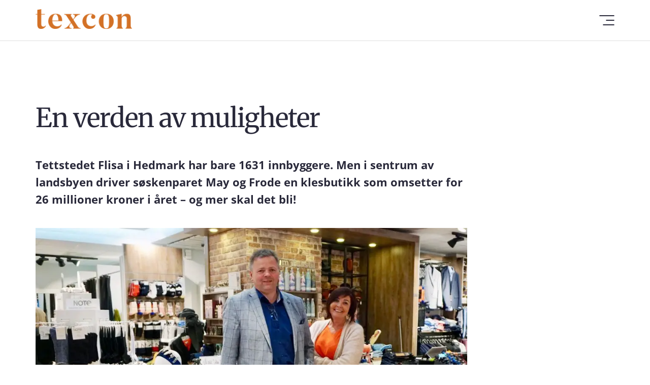

--- FILE ---
content_type: text/html; charset=UTF-8
request_url: https://www.texcon.no/artikler/butikkdrift/en-verden-av-muligheter/
body_size: 56350
content:
<!doctype html>
<html lang="nb-NO" class="desktop">
<head>
    <meta charset="UTF-8">
    <meta name="viewport" content="width=device-width, initial-scale=1, viewport-fit=cover">
        <title>En verden av muligheter | Texcon</title>
    <!--link href="https://fonts.googleapis.com/css2?family=Montserrat:ital,wght@0,400;0,600;0,700;1,400;1,600;1,700&display=swap"
          rel="stylesheet">
    <link href="https://fonts.googleapis.com/css2?family=Open+Sans:ital,wght@0,400;0,600;0,700;1,400;1,600;1,700&display=swap"
          rel="stylesheet"-->
          
    <script defer data-domain="texcon.no" src="https://plausible.io/js/plausible.js"></script>

    <meta name='robots' content='index, follow, max-image-preview:large, max-snippet:-1, max-video-preview:-1' />
	<style>img:is([sizes="auto" i], [sizes^="auto," i]) { contain-intrinsic-size: 3000px 1500px }</style>
	
	<!-- This site is optimized with the Yoast SEO plugin v26.4 - https://yoast.com/wordpress/plugins/seo/ -->
	<link rel="canonical" href="https://www.texcon.no/artikler/butikkdrift/en-verden-av-muligheter/" />
	<meta property="og:locale" content="nb_NO" />
	<meta property="og:type" content="article" />
	<meta property="og:title" content="En verden av muligheter - Texcon" />
	<meta property="og:description" content="En verden av muligheter Tettstedet Flisa i Hedmark har bare 1631 innbyggere. Men i sentrum av landsbyen driver søskenparet May og Frode en klesbutikk som omsetter for 26 millioner kroner [&hellip;]" />
	<meta property="og:url" content="https://www.texcon.no/artikler/butikkdrift/en-verden-av-muligheter/" />
	<meta property="og:site_name" content="Texcon" />
	<meta property="article:publisher" content="https://www.facebook.com/TexconAS" />
	<meta property="article:published_time" content="2020-09-08T14:22:36+00:00" />
	<meta property="article:modified_time" content="2021-04-06T14:00:10+00:00" />
	<meta property="og:image" content="https://www.texcon.no/wp-content/uploads/sites/2/2020/09/centrum-tekstil-flisa-SISTE.jpg" />
	<meta property="og:image:width" content="1744" />
	<meta property="og:image:height" content="1345" />
	<meta property="og:image:type" content="image/jpeg" />
	<meta name="author" content="tone" />
	<meta name="twitter:card" content="summary_large_image" />
	<meta name="twitter:label1" content="Skrevet av" />
	<meta name="twitter:data1" content="tone" />
	<meta name="twitter:label2" content="Ansl. lesetid" />
	<meta name="twitter:data2" content="8 minutter" />
	<script type="application/ld+json" class="yoast-schema-graph">{"@context":"https://schema.org","@graph":[{"@type":"WebPage","@id":"https://www.texcon.no/artikler/butikkdrift/en-verden-av-muligheter/","url":"https://www.texcon.no/artikler/butikkdrift/en-verden-av-muligheter/","name":"En verden av muligheter - Texcon","isPartOf":{"@id":"https://www.texcon.no/#website"},"primaryImageOfPage":{"@id":"https://www.texcon.no/artikler/butikkdrift/en-verden-av-muligheter/#primaryimage"},"image":{"@id":"https://www.texcon.no/artikler/butikkdrift/en-verden-av-muligheter/#primaryimage"},"thumbnailUrl":"https://www.texcon.no/wp-content/uploads/sites/2/2020/09/centrum-tekstil-flisa-SISTE.jpg","datePublished":"2020-09-08T14:22:36+00:00","dateModified":"2021-04-06T14:00:10+00:00","author":{"@id":"https://www.texcon.no/#/schema/person/e97d48fadffe6961e44ce5ecfb3b4f0c"},"breadcrumb":{"@id":"https://www.texcon.no/artikler/butikkdrift/en-verden-av-muligheter/#breadcrumb"},"inLanguage":"nb-NO","potentialAction":[{"@type":"ReadAction","target":["https://www.texcon.no/artikler/butikkdrift/en-verden-av-muligheter/"]}]},{"@type":"ImageObject","inLanguage":"nb-NO","@id":"https://www.texcon.no/artikler/butikkdrift/en-verden-av-muligheter/#primaryimage","url":"https://www.texcon.no/wp-content/uploads/sites/2/2020/09/centrum-tekstil-flisa-SISTE.jpg","contentUrl":"https://www.texcon.no/wp-content/uploads/sites/2/2020/09/centrum-tekstil-flisa-SISTE.jpg","width":1744,"height":1345},{"@type":"BreadcrumbList","@id":"https://www.texcon.no/artikler/butikkdrift/en-verden-av-muligheter/#breadcrumb","itemListElement":[{"@type":"ListItem","position":1,"name":"Hjem","item":"https://www.texcon.no/"},{"@type":"ListItem","position":2,"name":"En verden av muligheter"}]},{"@type":"WebSite","@id":"https://www.texcon.no/#website","url":"https://www.texcon.no/","name":"Texcon","description":"","potentialAction":[{"@type":"SearchAction","target":{"@type":"EntryPoint","urlTemplate":"https://www.texcon.no/?s={search_term_string}"},"query-input":{"@type":"PropertyValueSpecification","valueRequired":true,"valueName":"search_term_string"}}],"inLanguage":"nb-NO"},{"@type":"Person","@id":"https://www.texcon.no/#/schema/person/e97d48fadffe6961e44ce5ecfb3b4f0c","name":"tone","image":{"@type":"ImageObject","inLanguage":"nb-NO","@id":"https://www.texcon.no/#/schema/person/image/","url":"https://secure.gravatar.com/avatar/5f5533d159091e948e3d74f2ff9ca1d98e55ab7985b8b1f59a3a6ff969bc43f7?s=96&d=mm&r=g","contentUrl":"https://secure.gravatar.com/avatar/5f5533d159091e948e3d74f2ff9ca1d98e55ab7985b8b1f59a3a6ff969bc43f7?s=96&d=mm&r=g","caption":"tone"},"url":"https://www.texcon.no/author/tone/"}]}</script>
	<!-- / Yoast SEO plugin. -->


<link rel='dns-prefetch' href='//www.texcon.no' />
<link rel='dns-prefetch' href='//maxcdn.bootstrapcdn.com' />
<script type="text/javascript">
/* <![CDATA[ */
window._wpemojiSettings = {"baseUrl":"https:\/\/s.w.org\/images\/core\/emoji\/16.0.1\/72x72\/","ext":".png","svgUrl":"https:\/\/s.w.org\/images\/core\/emoji\/16.0.1\/svg\/","svgExt":".svg","source":{"concatemoji":"https:\/\/www.texcon.no\/wp-includes\/js\/wp-emoji-release.min.js?ver=6.8.3"}};
/*! This file is auto-generated */
!function(s,n){var o,i,e;function c(e){try{var t={supportTests:e,timestamp:(new Date).valueOf()};sessionStorage.setItem(o,JSON.stringify(t))}catch(e){}}function p(e,t,n){e.clearRect(0,0,e.canvas.width,e.canvas.height),e.fillText(t,0,0);var t=new Uint32Array(e.getImageData(0,0,e.canvas.width,e.canvas.height).data),a=(e.clearRect(0,0,e.canvas.width,e.canvas.height),e.fillText(n,0,0),new Uint32Array(e.getImageData(0,0,e.canvas.width,e.canvas.height).data));return t.every(function(e,t){return e===a[t]})}function u(e,t){e.clearRect(0,0,e.canvas.width,e.canvas.height),e.fillText(t,0,0);for(var n=e.getImageData(16,16,1,1),a=0;a<n.data.length;a++)if(0!==n.data[a])return!1;return!0}function f(e,t,n,a){switch(t){case"flag":return n(e,"\ud83c\udff3\ufe0f\u200d\u26a7\ufe0f","\ud83c\udff3\ufe0f\u200b\u26a7\ufe0f")?!1:!n(e,"\ud83c\udde8\ud83c\uddf6","\ud83c\udde8\u200b\ud83c\uddf6")&&!n(e,"\ud83c\udff4\udb40\udc67\udb40\udc62\udb40\udc65\udb40\udc6e\udb40\udc67\udb40\udc7f","\ud83c\udff4\u200b\udb40\udc67\u200b\udb40\udc62\u200b\udb40\udc65\u200b\udb40\udc6e\u200b\udb40\udc67\u200b\udb40\udc7f");case"emoji":return!a(e,"\ud83e\udedf")}return!1}function g(e,t,n,a){var r="undefined"!=typeof WorkerGlobalScope&&self instanceof WorkerGlobalScope?new OffscreenCanvas(300,150):s.createElement("canvas"),o=r.getContext("2d",{willReadFrequently:!0}),i=(o.textBaseline="top",o.font="600 32px Arial",{});return e.forEach(function(e){i[e]=t(o,e,n,a)}),i}function t(e){var t=s.createElement("script");t.src=e,t.defer=!0,s.head.appendChild(t)}"undefined"!=typeof Promise&&(o="wpEmojiSettingsSupports",i=["flag","emoji"],n.supports={everything:!0,everythingExceptFlag:!0},e=new Promise(function(e){s.addEventListener("DOMContentLoaded",e,{once:!0})}),new Promise(function(t){var n=function(){try{var e=JSON.parse(sessionStorage.getItem(o));if("object"==typeof e&&"number"==typeof e.timestamp&&(new Date).valueOf()<e.timestamp+604800&&"object"==typeof e.supportTests)return e.supportTests}catch(e){}return null}();if(!n){if("undefined"!=typeof Worker&&"undefined"!=typeof OffscreenCanvas&&"undefined"!=typeof URL&&URL.createObjectURL&&"undefined"!=typeof Blob)try{var e="postMessage("+g.toString()+"("+[JSON.stringify(i),f.toString(),p.toString(),u.toString()].join(",")+"));",a=new Blob([e],{type:"text/javascript"}),r=new Worker(URL.createObjectURL(a),{name:"wpTestEmojiSupports"});return void(r.onmessage=function(e){c(n=e.data),r.terminate(),t(n)})}catch(e){}c(n=g(i,f,p,u))}t(n)}).then(function(e){for(var t in e)n.supports[t]=e[t],n.supports.everything=n.supports.everything&&n.supports[t],"flag"!==t&&(n.supports.everythingExceptFlag=n.supports.everythingExceptFlag&&n.supports[t]);n.supports.everythingExceptFlag=n.supports.everythingExceptFlag&&!n.supports.flag,n.DOMReady=!1,n.readyCallback=function(){n.DOMReady=!0}}).then(function(){return e}).then(function(){var e;n.supports.everything||(n.readyCallback(),(e=n.source||{}).concatemoji?t(e.concatemoji):e.wpemoji&&e.twemoji&&(t(e.twemoji),t(e.wpemoji)))}))}((window,document),window._wpemojiSettings);
/* ]]> */
</script>
<style id='wp-emoji-styles-inline-css' type='text/css'>

	img.wp-smiley, img.emoji {
		display: inline !important;
		border: none !important;
		box-shadow: none !important;
		height: 1em !important;
		width: 1em !important;
		margin: 0 0.07em !important;
		vertical-align: -0.1em !important;
		background: none !important;
		padding: 0 !important;
	}
</style>
<link rel='stylesheet' id='wp-block-library-css' href='https://www.texcon.no/wp-includes/css/dist/block-library/style.min.css?ver=6.8.3' type='text/css' media='all' />
<style id='classic-theme-styles-inline-css' type='text/css'>
/*! This file is auto-generated */
.wp-block-button__link{color:#fff;background-color:#32373c;border-radius:9999px;box-shadow:none;text-decoration:none;padding:calc(.667em + 2px) calc(1.333em + 2px);font-size:1.125em}.wp-block-file__button{background:#32373c;color:#fff;text-decoration:none}
</style>
<style id='global-styles-inline-css' type='text/css'>
:root{--wp--preset--aspect-ratio--square: 1;--wp--preset--aspect-ratio--4-3: 4/3;--wp--preset--aspect-ratio--3-4: 3/4;--wp--preset--aspect-ratio--3-2: 3/2;--wp--preset--aspect-ratio--2-3: 2/3;--wp--preset--aspect-ratio--16-9: 16/9;--wp--preset--aspect-ratio--9-16: 9/16;--wp--preset--color--black: #272727;--wp--preset--color--cyan-bluish-gray: #abb8c3;--wp--preset--color--white: #FFFFFF;--wp--preset--color--pale-pink: #f78da7;--wp--preset--color--vivid-red: #cf2e2e;--wp--preset--color--luminous-vivid-orange: #ff6900;--wp--preset--color--luminous-vivid-amber: #fcb900;--wp--preset--color--light-green-cyan: #7bdcb5;--wp--preset--color--vivid-green-cyan: #00d084;--wp--preset--color--pale-cyan-blue: #8ed1fc;--wp--preset--color--vivid-cyan-blue: #0693e3;--wp--preset--color--vivid-purple: #9b51e0;--wp--preset--color--orange: #D37027;--wp--preset--color--lavender: #9C94FF;--wp--preset--color--indigo: #29293A;--wp--preset--color--green: #1C463A;--wp--preset--color--crimson: #C33E3E;--wp--preset--color--darkblue: #131516;--wp--preset--color--grey: #979797;--wp--preset--color--lightgrey: #F5F5F6;--wp--preset--color--rosegold: #f5e7d9;--wp--preset--gradient--vivid-cyan-blue-to-vivid-purple: linear-gradient(135deg,rgba(6,147,227,1) 0%,rgb(155,81,224) 100%);--wp--preset--gradient--light-green-cyan-to-vivid-green-cyan: linear-gradient(135deg,rgb(122,220,180) 0%,rgb(0,208,130) 100%);--wp--preset--gradient--luminous-vivid-amber-to-luminous-vivid-orange: linear-gradient(135deg,rgba(252,185,0,1) 0%,rgba(255,105,0,1) 100%);--wp--preset--gradient--luminous-vivid-orange-to-vivid-red: linear-gradient(135deg,rgba(255,105,0,1) 0%,rgb(207,46,46) 100%);--wp--preset--gradient--very-light-gray-to-cyan-bluish-gray: linear-gradient(135deg,rgb(238,238,238) 0%,rgb(169,184,195) 100%);--wp--preset--gradient--cool-to-warm-spectrum: linear-gradient(135deg,rgb(74,234,220) 0%,rgb(151,120,209) 20%,rgb(207,42,186) 40%,rgb(238,44,130) 60%,rgb(251,105,98) 80%,rgb(254,248,76) 100%);--wp--preset--gradient--blush-light-purple: linear-gradient(135deg,rgb(255,206,236) 0%,rgb(152,150,240) 100%);--wp--preset--gradient--blush-bordeaux: linear-gradient(135deg,rgb(254,205,165) 0%,rgb(254,45,45) 50%,rgb(107,0,62) 100%);--wp--preset--gradient--luminous-dusk: linear-gradient(135deg,rgb(255,203,112) 0%,rgb(199,81,192) 50%,rgb(65,88,208) 100%);--wp--preset--gradient--pale-ocean: linear-gradient(135deg,rgb(255,245,203) 0%,rgb(182,227,212) 50%,rgb(51,167,181) 100%);--wp--preset--gradient--electric-grass: linear-gradient(135deg,rgb(202,248,128) 0%,rgb(113,206,126) 100%);--wp--preset--gradient--midnight: linear-gradient(135deg,rgb(2,3,129) 0%,rgb(40,116,252) 100%);--wp--preset--font-size--small: 13px;--wp--preset--font-size--medium: 20px;--wp--preset--font-size--large: 36px;--wp--preset--font-size--x-large: 42px;--wp--preset--spacing--20: 0.44rem;--wp--preset--spacing--30: 0.67rem;--wp--preset--spacing--40: 1rem;--wp--preset--spacing--50: 1.5rem;--wp--preset--spacing--60: 2.25rem;--wp--preset--spacing--70: 3.38rem;--wp--preset--spacing--80: 5.06rem;--wp--preset--shadow--natural: 6px 6px 9px rgba(0, 0, 0, 0.2);--wp--preset--shadow--deep: 12px 12px 50px rgba(0, 0, 0, 0.4);--wp--preset--shadow--sharp: 6px 6px 0px rgba(0, 0, 0, 0.2);--wp--preset--shadow--outlined: 6px 6px 0px -3px rgba(255, 255, 255, 1), 6px 6px rgba(0, 0, 0, 1);--wp--preset--shadow--crisp: 6px 6px 0px rgba(0, 0, 0, 1);}:where(.is-layout-flex){gap: 0.5em;}:where(.is-layout-grid){gap: 0.5em;}body .is-layout-flex{display: flex;}.is-layout-flex{flex-wrap: wrap;align-items: center;}.is-layout-flex > :is(*, div){margin: 0;}body .is-layout-grid{display: grid;}.is-layout-grid > :is(*, div){margin: 0;}:where(.wp-block-columns.is-layout-flex){gap: 2em;}:where(.wp-block-columns.is-layout-grid){gap: 2em;}:where(.wp-block-post-template.is-layout-flex){gap: 1.25em;}:where(.wp-block-post-template.is-layout-grid){gap: 1.25em;}.has-black-color{color: var(--wp--preset--color--black) !important;}.has-cyan-bluish-gray-color{color: var(--wp--preset--color--cyan-bluish-gray) !important;}.has-white-color{color: var(--wp--preset--color--white) !important;}.has-pale-pink-color{color: var(--wp--preset--color--pale-pink) !important;}.has-vivid-red-color{color: var(--wp--preset--color--vivid-red) !important;}.has-luminous-vivid-orange-color{color: var(--wp--preset--color--luminous-vivid-orange) !important;}.has-luminous-vivid-amber-color{color: var(--wp--preset--color--luminous-vivid-amber) !important;}.has-light-green-cyan-color{color: var(--wp--preset--color--light-green-cyan) !important;}.has-vivid-green-cyan-color{color: var(--wp--preset--color--vivid-green-cyan) !important;}.has-pale-cyan-blue-color{color: var(--wp--preset--color--pale-cyan-blue) !important;}.has-vivid-cyan-blue-color{color: var(--wp--preset--color--vivid-cyan-blue) !important;}.has-vivid-purple-color{color: var(--wp--preset--color--vivid-purple) !important;}.has-black-background-color{background-color: var(--wp--preset--color--black) !important;}.has-cyan-bluish-gray-background-color{background-color: var(--wp--preset--color--cyan-bluish-gray) !important;}.has-white-background-color{background-color: var(--wp--preset--color--white) !important;}.has-pale-pink-background-color{background-color: var(--wp--preset--color--pale-pink) !important;}.has-vivid-red-background-color{background-color: var(--wp--preset--color--vivid-red) !important;}.has-luminous-vivid-orange-background-color{background-color: var(--wp--preset--color--luminous-vivid-orange) !important;}.has-luminous-vivid-amber-background-color{background-color: var(--wp--preset--color--luminous-vivid-amber) !important;}.has-light-green-cyan-background-color{background-color: var(--wp--preset--color--light-green-cyan) !important;}.has-vivid-green-cyan-background-color{background-color: var(--wp--preset--color--vivid-green-cyan) !important;}.has-pale-cyan-blue-background-color{background-color: var(--wp--preset--color--pale-cyan-blue) !important;}.has-vivid-cyan-blue-background-color{background-color: var(--wp--preset--color--vivid-cyan-blue) !important;}.has-vivid-purple-background-color{background-color: var(--wp--preset--color--vivid-purple) !important;}.has-black-border-color{border-color: var(--wp--preset--color--black) !important;}.has-cyan-bluish-gray-border-color{border-color: var(--wp--preset--color--cyan-bluish-gray) !important;}.has-white-border-color{border-color: var(--wp--preset--color--white) !important;}.has-pale-pink-border-color{border-color: var(--wp--preset--color--pale-pink) !important;}.has-vivid-red-border-color{border-color: var(--wp--preset--color--vivid-red) !important;}.has-luminous-vivid-orange-border-color{border-color: var(--wp--preset--color--luminous-vivid-orange) !important;}.has-luminous-vivid-amber-border-color{border-color: var(--wp--preset--color--luminous-vivid-amber) !important;}.has-light-green-cyan-border-color{border-color: var(--wp--preset--color--light-green-cyan) !important;}.has-vivid-green-cyan-border-color{border-color: var(--wp--preset--color--vivid-green-cyan) !important;}.has-pale-cyan-blue-border-color{border-color: var(--wp--preset--color--pale-cyan-blue) !important;}.has-vivid-cyan-blue-border-color{border-color: var(--wp--preset--color--vivid-cyan-blue) !important;}.has-vivid-purple-border-color{border-color: var(--wp--preset--color--vivid-purple) !important;}.has-vivid-cyan-blue-to-vivid-purple-gradient-background{background: var(--wp--preset--gradient--vivid-cyan-blue-to-vivid-purple) !important;}.has-light-green-cyan-to-vivid-green-cyan-gradient-background{background: var(--wp--preset--gradient--light-green-cyan-to-vivid-green-cyan) !important;}.has-luminous-vivid-amber-to-luminous-vivid-orange-gradient-background{background: var(--wp--preset--gradient--luminous-vivid-amber-to-luminous-vivid-orange) !important;}.has-luminous-vivid-orange-to-vivid-red-gradient-background{background: var(--wp--preset--gradient--luminous-vivid-orange-to-vivid-red) !important;}.has-very-light-gray-to-cyan-bluish-gray-gradient-background{background: var(--wp--preset--gradient--very-light-gray-to-cyan-bluish-gray) !important;}.has-cool-to-warm-spectrum-gradient-background{background: var(--wp--preset--gradient--cool-to-warm-spectrum) !important;}.has-blush-light-purple-gradient-background{background: var(--wp--preset--gradient--blush-light-purple) !important;}.has-blush-bordeaux-gradient-background{background: var(--wp--preset--gradient--blush-bordeaux) !important;}.has-luminous-dusk-gradient-background{background: var(--wp--preset--gradient--luminous-dusk) !important;}.has-pale-ocean-gradient-background{background: var(--wp--preset--gradient--pale-ocean) !important;}.has-electric-grass-gradient-background{background: var(--wp--preset--gradient--electric-grass) !important;}.has-midnight-gradient-background{background: var(--wp--preset--gradient--midnight) !important;}.has-small-font-size{font-size: var(--wp--preset--font-size--small) !important;}.has-medium-font-size{font-size: var(--wp--preset--font-size--medium) !important;}.has-large-font-size{font-size: var(--wp--preset--font-size--large) !important;}.has-x-large-font-size{font-size: var(--wp--preset--font-size--x-large) !important;}
:where(.wp-block-post-template.is-layout-flex){gap: 1.25em;}:where(.wp-block-post-template.is-layout-grid){gap: 1.25em;}
:where(.wp-block-columns.is-layout-flex){gap: 2em;}:where(.wp-block-columns.is-layout-grid){gap: 2em;}
:root :where(.wp-block-pullquote){font-size: 1.5em;line-height: 1.6;}
</style>
<link rel='stylesheet' id='main-css' href='https://www.texcon.no/wp-content/themes/texcon-2.1/scss/main.css?ver=6.8.3' type='text/css' media='all' />
<link rel='stylesheet' id='fonts-css' href='https://www.texcon.no/wp-content/themes/texcon-2.1/assets/fonts/fonts.css?ver=6.8.3' type='text/css' media='all' />
<link rel='stylesheet' id='dashicons-css' href='https://www.texcon.no/wp-includes/css/dashicons.min.css?ver=6.8.3' type='text/css' media='all' />
<script type="text/javascript" src="https://www.texcon.no/wp-includes/js/jquery/jquery.min.js?ver=3.7.1" id="jquery-core-js"></script>
<script type="text/javascript" src="https://www.texcon.no/wp-includes/js/jquery/jquery-migrate.min.js?ver=3.4.1" id="jquery-migrate-js"></script>
<script type="text/javascript" src="https://www.texcon.no/wp-content/themes/texcon-2.1/js/functions.js?ver=6.8.3" id="functions-js"></script>
<script type="text/javascript" src="https://www.texcon.no/wp-content/themes/texcon-2.1/js/triggers.js?ver=6.8.3" id="triggers-js"></script>
<script type="text/javascript" id="ajax-js-extra">
/* <![CDATA[ */
var ajax_url = "https:\/\/www.texcon.no\/wp-content\/themes\/texcon-2.1\/includes\/ajax.php";
/* ]]> */
</script>
<script type="text/javascript" src="https://www.texcon.no/wp-content/themes/texcon-2.1/js/ajax.js?ver=6.8.3" id="ajax-js"></script>
<link rel="https://api.w.org/" href="https://www.texcon.no/wp-json/" /><link rel="alternate" title="JSON" type="application/json" href="https://www.texcon.no/wp-json/wp/v2/posts/463" /><link rel="EditURI" type="application/rsd+xml" title="RSD" href="https://www.texcon.no/xmlrpc.php?rsd" />
<link rel='shortlink' href='https://www.texcon.no/?p=463' />
<link rel="alternate" title="oEmbed (JSON)" type="application/json+oembed" href="https://www.texcon.no/wp-json/oembed/1.0/embed?url=https%3A%2F%2Fwww.texcon.no%2Fartikler%2Fbutikkdrift%2Fen-verden-av-muligheter%2F" />
<link rel="alternate" title="oEmbed (XML)" type="text/xml+oembed" href="https://www.texcon.no/wp-json/oembed/1.0/embed?url=https%3A%2F%2Fwww.texcon.no%2Fartikler%2Fbutikkdrift%2Fen-verden-av-muligheter%2F&#038;format=xml" />
<script>document.createElement( "picture" );if(!window.HTMLPictureElement && document.addEventListener) {window.addEventListener("DOMContentLoaded", function() {var s = document.createElement("script");s.src = "https://www.texcon.no/wp-content/plugins/webp-express/js/picturefill.min.js";document.body.appendChild(s);});}</script><meta name="tec-api-version" content="v1"><meta name="tec-api-origin" content="https://www.texcon.no"><link rel="alternate" href="https://www.texcon.no/wp-json/tribe/events/v1/" /><link rel="icon" href="https://www.texcon.no/wp-content/uploads/sites/2/2020/10/Ny-texcon-rundt-icon-150x150.png" sizes="32x32" />
<link rel="icon" href="https://www.texcon.no/wp-content/uploads/sites/2/2020/10/Ny-texcon-rundt-icon.png" sizes="192x192" />
<link rel="apple-touch-icon" href="https://www.texcon.no/wp-content/uploads/sites/2/2020/10/Ny-texcon-rundt-icon.png" />
<meta name="msapplication-TileImage" content="https://www.texcon.no/wp-content/uploads/sites/2/2020/10/Ny-texcon-rundt-icon.png" />
</head>
<body class="wp-singular post-template-default single single-post postid-463 single-format-standard wp-embed-responsive wp-theme-texcon-21 tribe-no-js">

<header>
    <a class="skip-main" href="#main">Hopp til innholdet</a>

    <nav class="navbar">
        <a href="https://www.texcon.no" class="logo">
            <?xml version="1.0" encoding="UTF-8"?>
<svg width="188px" height="38px" viewBox="0 0 188 38" version="1.1" xmlns="http://www.w3.org/2000/svg" xmlns:xlink="http://www.w3.org/1999/xlink">
    <title>Texcon-logo</title>
    <g stroke="none" stroke-width="1" fill="none" fill-rule="evenodd">
        <g transform="translate(-150.000000, -24.000000)">
            <image x="150" y="24" width="188" height="38" xlink:href="[data-uri]"></image>
        </g>
    </g>
</svg>        </a>
                    <section class="menu-container">
                <span id="menuIcon"
                      class="menu-icon"><span class="stroke-1"></span><span class="stroke-2"></span><span class="stroke-3"></span></span>
                <div class="responsive-container">
                    <ul id="menu-hovedmeny" class="menu"><li id="menu-item-10918" class="menu-item menu-item-type-post_type menu-item-object-page menu-item-10918"><a href="https://www.texcon.no/bli-medlem/">Bli medlem</a></li>
<li id="menu-item-715" class="menu-item menu-item-type-taxonomy menu-item-object-category current-post-ancestor current-menu-parent current-post-parent menu-item-715"><a href="https://www.texcon.no/category/artikler/">Aktuelt</a></li>
<li id="menu-item-53" class="menu-item menu-item-type-post_type menu-item-object-page menu-item-53"><a href="https://www.texcon.no/vare-leverandorer/">Leverandører</a></li>
<li id="menu-item-10838" class="menu-item menu-item-type-post_type menu-item-object-page menu-item-10838"><a href="https://www.texcon.no/texcon-event/">Texcon event</a></li>
<li id="menu-item-10837" class="menu-item menu-item-type-post_type menu-item-object-page menu-item-10837"><a href="https://www.texcon.no/texcon-fagdag/">Texcon fagdag</a></li>
<li id="menu-item-675" class="menu-item menu-item-type-post_type menu-item-object-page menu-item-675"><a href="https://www.texcon.no/messer/">Messer</a></li>
<li id="menu-item-10844" class="menu-item menu-item-type-post_type menu-item-object-page menu-item-10844"><a href="https://www.texcon.no/infrastruktur/">Samarbeidspartnere</a></li>
<li id="menu-item-10840" class="menu-item menu-item-type-post_type menu-item-object-page menu-item-10840"><a href="https://www.texcon.no/digitalisering/">Digitalisering</a></li>
<li id="menu-item-10930" class="menu-item menu-item-type-post_type menu-item-object-page menu-item-10930"><a href="https://www.texcon.no/om-oss/">Om oss</a></li>
<li id="menu-item-10917" class="menu-item menu-item-type-post_type menu-item-object-page menu-item-10917"><a href="https://www.texcon.no/miljo/">Miljø</a></li>
<li id="menu-item-7215-en" class="lang-item lang-item-88 lang-item-en no-translation lang-item-first menu-item menu-item-type-custom menu-item-object-custom menu-item-7215-en"><a href="https://www.texcon.no/en/forside/" hreflang="en-GB" lang="en-GB">English</a></li>
</ul>                </div>
            </section>
        
    </nav>
</header>    <main id="main" class="container">
                <article class="content">
            
<div class="wp-block-group alignwide entries"><div class="wp-block-group__inner-container is-layout-flow wp-block-group-is-layout-flow">
<h1 class="has-text-align-left wp-block-heading">En verden av muligheter</h1>



<p class="has-text-align-left is-style-introduction"><strong>Tettstedet Flisa i Hedmark har bare 1631 innbyggere. Men i sentrum av landsbyen driver søskenparet May og Frode en klesbutikk som omsetter for 26 millioner kroner i året – og mer skal det bli!</strong></p>



<figure class="wp-block-image size-large"><picture><source srcset="https://www.texcon.no/wp-content/webp-express/webp-images/doc-root/wp-content/uploads/sites/2/2020/09/centrum-tekstil-flisa-SISTE-1-1024x790.jpg.webp 1024w, https://www.texcon.no/wp-content/webp-express/webp-images/doc-root/wp-content/uploads/sites/2/2020/09/centrum-tekstil-flisa-SISTE-1-300x231.jpg.webp 300w, https://www.texcon.no/wp-content/webp-express/webp-images/doc-root/wp-content/uploads/sites/2/2020/09/centrum-tekstil-flisa-SISTE-1-768x592.jpg.webp 768w, https://www.texcon.no/wp-content/webp-express/webp-images/doc-root/wp-content/uploads/sites/2/2020/09/centrum-tekstil-flisa-SISTE-1-1536x1185.jpg.webp 1536w, https://www.texcon.no/wp-content/webp-express/webp-images/doc-root/wp-content/uploads/sites/2/2020/09/centrum-tekstil-flisa-SISTE-1.jpg.webp 1744w" sizes="(max-width: 1024px) 100vw, 1024px" type="image/webp"><img fetchpriority="high" decoding="async" width="1024" height="790" src="https://live.texcon.webcore.no/wp-content/uploads/sites/2/2020/09/centrum-tekstil-flisa-SISTE-1-1024x790.jpg" alt="" class="wp-image-466 webpexpress-processed" srcset="https://www.texcon.no/wp-content/uploads/sites/2/2020/09/centrum-tekstil-flisa-SISTE-1-1024x790.jpg 1024w, https://www.texcon.no/wp-content/uploads/sites/2/2020/09/centrum-tekstil-flisa-SISTE-1-300x231.jpg 300w, https://www.texcon.no/wp-content/uploads/sites/2/2020/09/centrum-tekstil-flisa-SISTE-1-768x592.jpg 768w, https://www.texcon.no/wp-content/uploads/sites/2/2020/09/centrum-tekstil-flisa-SISTE-1-1536x1185.jpg 1536w, https://www.texcon.no/wp-content/uploads/sites/2/2020/09/centrum-tekstil-flisa-SISTE-1.jpg 1744w" sizes="(max-width: 1024px) 100vw, 1024px"></picture><figcaption>SØSKENPARET: May har jobbet her siden hun var 12, og som fast ansatt siden 1993. I 1994 kom Frode med på laget. FOTO: Mai Eckhoff Morseth</figcaption></figure>
</div></div>



<div class="wp-block-columns alignwide is-style-with-sidebar is-layout-flex wp-container-core-columns-is-layout-9d6595d7 wp-block-columns-is-layout-flex">
<div class="wp-block-column is-layout-flow wp-block-column-is-layout-flow">
<p><em>Av: Chili Publications</em></p>



<p>Det bugner av klær, sko og smykker i fristende vårfarger inne i de rause lokalene til Centrum Tekstil på Flisa. Rundt hyllene går hele fem smilende ansatte og assisterer kjøpelystne kunder.</p>



<div class="wp-block-group is-style-right-column has-rosegold-background-color has-background"><div class="wp-block-group__inner-container is-layout-flow wp-block-group-is-layout-flow">
<figure class="wp-block-image size-large"><picture><source srcset="https://www.texcon.no/wp-content/webp-express/webp-images/doc-root/wp-content/uploads/sites/2/2020/09/centrum-tekstil-flisa-klær-FORSIDE-683x1024.jpg.webp 683w, https://www.texcon.no/wp-content/webp-express/webp-images/doc-root/wp-content/uploads/sites/2/2020/09/centrum-tekstil-flisa-klær-FORSIDE-200x300.jpg.webp 200w, https://www.texcon.no/wp-content/webp-express/webp-images/doc-root/wp-content/uploads/sites/2/2020/09/centrum-tekstil-flisa-klær-FORSIDE-768x1152.jpg.webp 768w, https://www.texcon.no/wp-content/webp-express/webp-images/doc-root/wp-content/uploads/sites/2/2020/09/centrum-tekstil-flisa-klær-FORSIDE-1024x1536.jpg.webp 1024w, https://www.texcon.no/wp-content/webp-express/webp-images/doc-root/wp-content/uploads/sites/2/2020/09/centrum-tekstil-flisa-klær-FORSIDE.jpg.webp 1106w" sizes="(max-width: 683px) 100vw, 683px" type="image/webp"><img decoding="async" width="683" height="1024" src="https://live.texcon.webcore.no/wp-content/uploads/sites/2/2020/09/centrum-tekstil-flisa-klær-FORSIDE-683x1024.jpg" alt="" class="wp-image-467 webpexpress-processed" srcset="https://www.texcon.no/wp-content/uploads/sites/2/2020/09/centrum-tekstil-flisa-klær-FORSIDE-683x1024.jpg 683w, https://www.texcon.no/wp-content/uploads/sites/2/2020/09/centrum-tekstil-flisa-klær-FORSIDE-200x300.jpg 200w, https://www.texcon.no/wp-content/uploads/sites/2/2020/09/centrum-tekstil-flisa-klær-FORSIDE-768x1152.jpg 768w, https://www.texcon.no/wp-content/uploads/sites/2/2020/09/centrum-tekstil-flisa-klær-FORSIDE-1024x1536.jpg 1024w, https://www.texcon.no/wp-content/uploads/sites/2/2020/09/centrum-tekstil-flisa-klær-FORSIDE.jpg 1106w" sizes="(max-width: 683px) 100vw, 683px"></picture><figcaption>RIKT UTVALG: Det bugner av klær, sko og smykker i fristende vårfarger inne i de rause lokalene til Centrum Tekstil på Flisa. FOTO: Mai Eckhoff Morseth</figcaption></figure>
</div></div>



<p>Centrum Tekstil A/S er en frittstående butikk. Foreldrene til Jan Frode Rønning og May Helen Sollien kjøpte butikken i 1984, og May har jobbet her siden hun var 12, og som fast ansatt siden 1993. I 1994 kom Frode med på laget.</p>



<p>– Butikken slenger og går, den, smiler May beskjedent på spørsmål om hvordan det står til med driften.</p>



<p>Med en omsetning som langt overstiger resultatene til sentralt plasserte motebutikker, ville det være riktigere å si at den går så det griner. Likevel har søskenparet valgt å gjøre endringer. Varelager og leverandører er kuttet for å frigjøre kapital. Pengene som spares, gir fleksibilitet til å handle inn raskt når et behov oppstår.</p>



<p>– Vi hadde høy omsetning her fra før, så målet vårt er først og fremst å beholde den. Antallet leverandører er nesten halvert. Vi trenger jo ikke kjøpe lyseblå skjorter fra fem forskjellige merker, sier Frode.</p>



<p>Men fremdeles finnes det mye å velge i, forsikrer søsknene.</p>



<p>– Varepakka skal alltid være spennende og bra hos oss. Vi må ha mange modeller av hvite skjorter og jeans, for at alle skal finne noe som passer for dem. Og fremdeles vil vi ha mange spennende småvarer, så man får følelsen av å være i en godtebutikk!</p>



<h3 class="wp-block-heading">En butikk for alle</h3>



<p>Lokalene bærer i liten grad preg av kutt. Fortsatt er det tett mellom godbitene i butikken som har både ungdom, dame og herre som kundegruppe. Søsknene er opptatt av at de skal ha noe for alle. Eller som May sier det: «gørmye» å velge mellom.</p>



<div class="wp-block-group is-style-right-column has-rosegold-background-color has-background"><div class="wp-block-group__inner-container is-layout-flow wp-block-group-is-layout-flow">
<figure class="wp-block-image size-large"><picture><source srcset="https://www.texcon.no/wp-content/webp-express/webp-images/doc-root/wp-content/uploads/sites/2/2020/09/centrumtekstilflisaDSC05174-NY-806x1024.jpg.webp 806w, https://www.texcon.no/wp-content/webp-express/webp-images/doc-root/wp-content/uploads/sites/2/2020/09/centrumtekstilflisaDSC05174-NY-236x300.jpg.webp 236w, https://www.texcon.no/wp-content/webp-express/webp-images/doc-root/wp-content/uploads/sites/2/2020/09/centrumtekstilflisaDSC05174-NY-768x976.jpg.webp 768w, https://www.texcon.no/wp-content/webp-express/webp-images/doc-root/wp-content/uploads/sites/2/2020/09/centrumtekstilflisaDSC05174-NY-1208x1536.jpg.webp 1208w, https://www.texcon.no/wp-content/webp-express/webp-images/doc-root/wp-content/uploads/sites/2/2020/09/centrumtekstilflisaDSC05174-NY.jpg.webp 1280w" sizes="(max-width: 806px) 100vw, 806px" type="image/webp"><img decoding="async" width="806" height="1024" src="https://live.texcon.webcore.no/wp-content/uploads/sites/2/2020/09/centrumtekstilflisaDSC05174-NY-806x1024.jpg" alt="" class="wp-image-469 webpexpress-processed" srcset="https://www.texcon.no/wp-content/uploads/sites/2/2020/09/centrumtekstilflisaDSC05174-NY-806x1024.jpg 806w, https://www.texcon.no/wp-content/uploads/sites/2/2020/09/centrumtekstilflisaDSC05174-NY-236x300.jpg 236w, https://www.texcon.no/wp-content/uploads/sites/2/2020/09/centrumtekstilflisaDSC05174-NY-768x976.jpg 768w, https://www.texcon.no/wp-content/uploads/sites/2/2020/09/centrumtekstilflisaDSC05174-NY-1208x1536.jpg 1208w, https://www.texcon.no/wp-content/uploads/sites/2/2020/09/centrumtekstilflisaDSC05174-NY.jpg 1280w" sizes="(max-width: 806px) 100vw, 806px"></picture><figcaption>UTVALG: Med en butikk på et lite sted, kan ikke Centrum Tekstil spesialisere seg, men fokuserer snarere på bredde og kvalitet. FOTO: Mai Eckhoff Morseth</figcaption></figure>
</div></div>



<p>– Vi må ha alt, vi. Vi blir nesten som et landhandleri, sier Frode.</p>



<p>I et eget rom bakerst i lokalet finnes et rikt utvalg klær i ekstra store størrelser. Han viser fram en bukse det lett kunne vært tre velfødde voksne i. For alle skal føle seg velkommen hos Centrum Tekstil.</p>



<p>– Folk er folk, sier May på brei hedmarksdialekt.</p>



<p>– Uansett alder og størrelse. Personlig service er «gørviktig» for oss. Vil du ha hjelp, skal du få det, og tips gir vi gjerne enten du vil det eller ei. Vi behandler alle likt, og er alltid ærlige. Vi sier ofte «denne skal du ikke ha, prøv denne i stedet».</p>



<p>– Vi driver på et så lite sted at hvis kundene våre ikke er fornøyde og kommer tilbake, så har vi ikke jobb, bekrefter Frode.</p>



<p>Hos Centrum finner du også varer i flere prissegmenter.</p>



<p>– Det er en utfordring å drive på et lite sted. Vi kan ikke spesialisere oss, for man kan ikke drive høyprofilert butikk på Flisa, men folk vil likevel ha ordentlige varer. Alle skal finne det de leter etter her, uansett prisklasse. Derfor har vi både billige og dyrere varer, sier May.</p>



<p>–&nbsp; Jeg gikk gjennom Bogstadveien for en stund siden, og så en butikk som solgte bare hansker, mimrer Frode smilende. Slik er ikke virkeligheten på landsbygda.</p>



<h3 class="wp-block-heading">Fruktbart samarbeid</h3>



<p>Leif Winterskov hos DK Company har ansvar for salget av klesmerkene Fransa og Dranella i Norge. Det siste året har han besøkt flere av Texcon sine medlemmer for å se hvordan de kan effektivisere driften. Den aller første butikken han besøkte, var nettopp Centrum Tekstil. I dag er han igjen tilbake, og Winterskov er dypt imponert over det driftige søskenparet.</p>



<div class="wp-block-group is-style-right-column has-rosegold-background-color has-background"><div class="wp-block-group__inner-container is-layout-flow wp-block-group-is-layout-flow">
<figure class="wp-block-image size-large"><picture><source srcset="https://www.texcon.no/wp-content/webp-express/webp-images/doc-root/wp-content/uploads/sites/2/2020/09/centrumtekstilflisaDSC05156-820x1024.jpg.webp 820w, https://www.texcon.no/wp-content/webp-express/webp-images/doc-root/wp-content/uploads/sites/2/2020/09/centrumtekstilflisaDSC05156-240x300.jpg.webp 240w, https://www.texcon.no/wp-content/webp-express/webp-images/doc-root/wp-content/uploads/sites/2/2020/09/centrumtekstilflisaDSC05156-768x959.jpg.webp 768w, https://www.texcon.no/wp-content/webp-express/webp-images/doc-root/wp-content/uploads/sites/2/2020/09/centrumtekstilflisaDSC05156-1230x1536.jpg.webp 1230w, https://www.texcon.no/wp-content/webp-express/webp-images/doc-root/wp-content/uploads/sites/2/2020/09/centrumtekstilflisaDSC05156.jpg.webp 1502w" sizes="auto, (max-width: 820px) 100vw, 820px" type="image/webp"><img loading="lazy" decoding="async" width="820" height="1024" src="https://live.texcon.webcore.no/wp-content/uploads/sites/2/2020/09/centrumtekstilflisaDSC05156-820x1024.jpg" alt="" class="wp-image-472 webpexpress-processed" srcset="https://www.texcon.no/wp-content/uploads/sites/2/2020/09/centrumtekstilflisaDSC05156-820x1024.jpg 820w, https://www.texcon.no/wp-content/uploads/sites/2/2020/09/centrumtekstilflisaDSC05156-240x300.jpg 240w, https://www.texcon.no/wp-content/uploads/sites/2/2020/09/centrumtekstilflisaDSC05156-768x959.jpg 768w, https://www.texcon.no/wp-content/uploads/sites/2/2020/09/centrumtekstilflisaDSC05156-1230x1536.jpg 1230w, https://www.texcon.no/wp-content/uploads/sites/2/2020/09/centrumtekstilflisaDSC05156.jpg 1502w" sizes="auto, (max-width: 820px) 100vw, 820px"></picture><figcaption>SØSKENPARET: May og Frode. FOTO: Mai Eckhoff Morseth</figcaption></figure>
</div></div>



<p>– Når man ser hva de får til her på lille Flisa, skjønner man hva nærværet og folks følelse av å være velkommen betyr, roser han.</p>



<p>Den lange kjøreturen er definitivt verdt det, mener Winterskov, som alltid tar seg tid til å prate hjertelig med alle de ansatte.</p>



<p>– Det er tøft å drive klesbutikk, og for å overleve må butikkene og vi som leverandører ha forståelse for hverandre, og tett og åpen dialog. Verken butikkene eller vi kan overleve alene. Tjener ikke butikkene penger, får også vi problemer på sikt. Som leverandør kan jeg ikke bare kjøre rundt med kolleksjonen min og tenke at alt går bra, sier han.</p>



<p>Det er tydelig at søskenparet på Flisa setter pris på oppfølgingen.</p>



<p>– Til noen leverandører kan jeg sende en melding og så måtte vente i dagevis uten å høre noe tilbake. Fra Leif får jeg alltid svar med en gang, sier May.</p>



<p>– Det er viktig, sier Leif.</p>



<p>–&nbsp;Relasjoner er grunnlaget for å drive forretning sammen. I vår bransje kan svakheten være struktur. Vi er nødt til å ha forståelse for hva det innebærer å drive butikk. Å ta inn feil varer, for så kanskje å selge 60 prosent av beholdningen på salg, koster enormt med penger.</p>



<p>– Vi må vite hva som er rett vare for akkurat denne butikken, og fylle hyllene riktig. Vi som leverandører er rett og slett nødt til å ta eierskap om det skal fungere. Det handler ikke om at det skal være bare våre varer i butikken, det blir jo kjedelig. Vi må kjenne våre egne styrker og svakheter. Det viktige for butikkeierne er at varemengden inn passer med varemengden ut.</p>



<figure class="wp-block-gallery columns-2 is-cropped wp-block-gallery-1 is-layout-flex wp-block-gallery-is-layout-flex"><ul class="blocks-gallery-grid"><li class="blocks-gallery-item"><figure><picture><source srcset="https://www.texcon.no/wp-content/webp-express/webp-images/doc-root/wp-content/uploads/sites/2/2020/09/centrumtekstilflisaIMG_2543-1024x822.jpg.webp 1024w, https://www.texcon.no/wp-content/webp-express/webp-images/doc-root/wp-content/uploads/sites/2/2020/09/centrumtekstilflisaIMG_2543-300x241.jpg.webp 300w, https://www.texcon.no/wp-content/webp-express/webp-images/doc-root/wp-content/uploads/sites/2/2020/09/centrumtekstilflisaIMG_2543-768x617.jpg.webp 768w, https://www.texcon.no/wp-content/webp-express/webp-images/doc-root/wp-content/uploads/sites/2/2020/09/centrumtekstilflisaIMG_2543-1536x1234.jpg.webp 1536w, https://www.texcon.no/wp-content/webp-express/webp-images/doc-root/wp-content/uploads/sites/2/2020/09/centrumtekstilflisaIMG_2543.jpg.webp 1864w" sizes="auto, (max-width: 1024px) 100vw, 1024px" type="image/webp"><img loading="lazy" decoding="async" width="1024" height="822" src="https://live.texcon.webcore.no/wp-content/uploads/sites/2/2020/09/centrumtekstilflisaIMG_2543-1024x822.jpg" alt="" data-id="470" data-link="https://live.texcon.webcore.no/?attachment_id=470" class="wp-image-470 webpexpress-processed" srcset="https://www.texcon.no/wp-content/uploads/sites/2/2020/09/centrumtekstilflisaIMG_2543-1024x822.jpg 1024w, https://www.texcon.no/wp-content/uploads/sites/2/2020/09/centrumtekstilflisaIMG_2543-300x241.jpg 300w, https://www.texcon.no/wp-content/uploads/sites/2/2020/09/centrumtekstilflisaIMG_2543-768x617.jpg 768w, https://www.texcon.no/wp-content/uploads/sites/2/2020/09/centrumtekstilflisaIMG_2543-1536x1234.jpg 1536w, https://www.texcon.no/wp-content/uploads/sites/2/2020/09/centrumtekstilflisaIMG_2543.jpg 1864w" sizes="auto, (max-width: 1024px) 100vw, 1024px"></picture></figure></li><li class="blocks-gallery-item"><figure><picture><source srcset="https://www.texcon.no/wp-content/webp-express/webp-images/doc-root/wp-content/uploads/sites/2/2020/09/centrumtekstilflisaIMG_2544-768x1024.jpg.webp 768w, https://www.texcon.no/wp-content/webp-express/webp-images/doc-root/wp-content/uploads/sites/2/2020/09/centrumtekstilflisaIMG_2544-225x300.jpg.webp 225w, https://www.texcon.no/wp-content/webp-express/webp-images/doc-root/wp-content/uploads/sites/2/2020/09/centrumtekstilflisaIMG_2544-1152x1536.jpg.webp 1152w, https://www.texcon.no/wp-content/webp-express/webp-images/doc-root/wp-content/uploads/sites/2/2020/09/centrumtekstilflisaIMG_2544.jpg.webp 1512w" sizes="auto, (max-width: 768px) 100vw, 768px" type="image/webp"><img loading="lazy" decoding="async" width="768" height="1024" src="https://live.texcon.webcore.no/wp-content/uploads/sites/2/2020/09/centrumtekstilflisaIMG_2544-768x1024.jpg" alt="" data-id="471" data-full-url="https://live.texcon.webcore.no/wp-content/uploads/sites/2/2020/09/centrumtekstilflisaIMG_2544.jpg" data-link="https://live.texcon.webcore.no/?attachment_id=471" class="wp-image-471 webpexpress-processed" srcset="https://www.texcon.no/wp-content/uploads/sites/2/2020/09/centrumtekstilflisaIMG_2544-768x1024.jpg 768w, https://www.texcon.no/wp-content/uploads/sites/2/2020/09/centrumtekstilflisaIMG_2544-225x300.jpg 225w, https://www.texcon.no/wp-content/uploads/sites/2/2020/09/centrumtekstilflisaIMG_2544-1152x1536.jpg 1152w, https://www.texcon.no/wp-content/uploads/sites/2/2020/09/centrumtekstilflisaIMG_2544.jpg 1512w" sizes="auto, (max-width: 768px) 100vw, 768px"></picture></figure></li></ul><figcaption class="blocks-gallery-caption">TILBEHØR: Centrum Tekstil har noe for en hver smak, enten det er klær eller tilbehør. FOTO: Mai Eckhoff Morseth</figcaption></figure>



<h3 class="wp-block-heading">Folkefest på Flisa</h3>



<p>For Centrum Tekstil betyr frigjøringen av kapital at innkjøpsekspert May har fått frie hender til å ta inn sesongvarer, og raskt fylle behov som oppstår hos kundene. Særlig bluser og overdeler går gjerne unna på Flisa, og det føles bra å kunne fylle på med nye varer hver uke, til en god pris, forteller hun.</p>



<p>I et land som Norge, med hele 990 tettsteder, er de lokale butikkene viktige ikke bare for kundene, men også for leverandørene.</p>



<p>På Flisa får de også god hjelp av en årlig folkefest. SolørMart’n, som arrangeres fast den siste helgen i juni, trekker rundt 40.000 besøkende til Flisa hvert år.</p>



<p>–&nbsp;Det er en spesiell og viktig helg for oss. Vi setter opp store telt og har salg utenfor butikken. Bare i løpet av en dag av mart’n kan vi omsette for nærmere halvannen million, forteller Frode.</p>



<p>– Men det&nbsp;<em>må&nbsp;</em>være salg, ler May. Har jeg fått inn nye høstvarer da, blir de hengende i fred! Derfor er vi helt avhengige av å få kjøpt inn kvalitetsvarer til gode priser, så folk får det de vil ha hos oss.</p>



<h2 class="wp-block-heading">Folkelig på Facebook</h2>



<p>På Facebook deler Centrum Tekstil jevnlig inspirerende bilder av fristende nyheter fra butikken. Som modell brukes gjerne av deres butikkansatte, Siv.</p>



<p>– De bildene selger mye klær for oss. Siv er en nydelig dame som folk her kjenner, og vet bruker størrelse 42/44. Kundene ser at når Siv kan bruke blomstrete bukser, kan de det også! Det er ikke bare supermodeller som kan vise klær. Og man skal ikke være redd for å gå inn i en butikk om du bruker størrelse XL, sier May.</p>



<p>Mer enn én gang har hun opplevd at entusiastiske kunder kommer inn i butikken og spør etter blusen de nettopp så på Instagram. Butikken sender også varer til hele landet, om du ikke har anledning til å komme innom.</p>



<p>De sosiale kanalene gjør at Centrum Tekstil også når ut til flere, og det varierte sortimentet gjør at mange finner ting som frister i butikken på Flisa.</p>



<p>– Det kommer venninnegjenger både fra Oslo og Hamar hit, forteller Frode.</p>



<div class="wp-block-group is-style-wider-group has-rosegold-background-color has-background"><div class="wp-block-group__inner-container is-layout-flow wp-block-group-is-layout-flow">
<blockquote class="wp-block-quote is-layout-flow wp-block-quote-is-layout-flow"><p><em>«Utrolig service! Masse forskjellige merker som gjør utvalget helt utmerket.»</em></p><p><em>«Alltid fornøyd! Kjempeservice!»</em></p><p><em>«Anbefaler alle å ta turen til Flisa for å handle i denne koselige butikken.»</em></p><p><em>«Min favorittbutikk.»</em></p></blockquote>
</div></div>



<p>–&nbsp;Og de kommer ikke bare for å titte! Utfordringen for oss er å kjøpe bare det beste fra hvert merke. Det handler om budsjett, selvfølgelig, men også i veldig stor grad magefølelse.&nbsp;<em>Din</em>magefølelse, May, og den er god, ler han mot søsteren sin.</p>



<p>– Jeg har vokst opp i denne bransjen, og kjenner kundene mine. Det er så lite her at jeg gjerne vet hvem som kommer innom, sier May.</p>



<p>At folk er fornøyde med butikken, vitner mange og hjertelige anbefalinger på Facebook om.</p>



<p>En verden av muligheter, står det med sirlig løkkeskrift på hjemmesiden til Centrum Tekstil. Akkurat det er de selv et levende bevis på.</p>
</div>



<div class="wp-block-column is-layout-flow wp-block-column-is-layout-flow"></div>
</div>
                        <div class="some-list">
                                                        <a style="text-decoration: none;" aria-label="Del på Facebook" href="https://www.facebook.com/share.php?u=https://www.texcon.no/artikler/butikkdrift/en-verden-av-muligheter/"><span style="font-size: 25px; padding: 5px;" class="dashicons dashicons-facebook"></span></a>
                            <a style="text-decoration: none;" aria-label="Del på Twitter" href="https://twitter.com/intent/tweet?url=https://www.texcon.no/artikler/butikkdrift/en-verden-av-muligheter/"><span style="font-size: 25px; padding: 5px;" class="dashicons dashicons-twitter"></span></a>
                            <a style="text-decoration: none;" aria-label="Del på LinkedIn" href="https://www.linkedin.com/sharing/share-offsite/?url=https://www.texcon.no/artikler/butikkdrift/en-verden-av-muligheter/"><span style="font-size: 25px; padding: 5px;" class="dashicons dashicons-linkedin"></span></a>
                            <a style="text-decoration: none;" aria-label="Send på mail" href="mailto:?subject=En artikkel fra Texcon &amp;body=Besøk siden her: https://www.texcon.no/artikler/butikkdrift/en-verden-av-muligheter/"><span style="font-size: 25px; padding: 5px;" class="dashicons dashicons-email"></span></a>
                        </div>

                                </article>
    </main>

	
	<footer>
		<div class="footer-content">
			<div class="col">
				<h4></h4><p><strong>Har du spørsmål om vårt bærekraftsarbeid?</strong><br />
Vi jobber med miljø, etisk handel og åpenhet — og svarer gjerne på spørsmål.<br />
Send oss en e-post på <a href="mailto:environment@texcon.no">environment@texcon.no</a>.</p>

			</div>

			<div class="col">

				<h4></h4><p>Texcon AS<br />
Sjølyst Plass 3<br />
0278 Oslo</p>
<p>E-post: <a href="mailto:post@texcon.no">post@texcon.no</a><br />
Telefon:  <a href="tel:004722136470">+47 22 13 64 70</a><br />
Org.nr.: 912247031</p>
			</div>
			
			<div class="col">
	            <nav>
	                <div class="menu-bunnmeny-norsk-container"><ul id="menu-bunnmeny-norsk" class="nav"><li id="menu-item-10919" class="menu-item menu-item-type-post_type menu-item-object-page menu-item-10919"><a href="https://www.texcon.no/bli-medlem/">Bli medlem</a></li>
<li id="menu-item-10789" class="menu-item menu-item-type-taxonomy menu-item-object-category current-post-ancestor current-menu-parent current-post-parent menu-item-10789"><a href="https://www.texcon.no/category/artikler/">Aktuelt</a></li>
<li id="menu-item-10792" class="menu-item menu-item-type-post_type menu-item-object-page menu-item-10792"><a href="https://www.texcon.no/vare-leverandorer/">Leverandører</a></li>
<li id="menu-item-10847" class="menu-item menu-item-type-post_type menu-item-object-page menu-item-10847"><a href="https://www.texcon.no/texcon-event/">Texcon event</a></li>
<li id="menu-item-10846" class="menu-item menu-item-type-post_type menu-item-object-page menu-item-10846"><a href="https://www.texcon.no/texcon-fagdag/">Texcon fagdag</a></li>
<li id="menu-item-10791" class="menu-item menu-item-type-post_type menu-item-object-page menu-item-10791"><a href="https://www.texcon.no/messer/">Messer</a></li>
<li id="menu-item-10845" class="menu-item menu-item-type-post_type menu-item-object-page menu-item-10845"><a href="https://www.texcon.no/infrastruktur/">Samarbeidspartnere</a></li>
<li id="menu-item-10848" class="menu-item menu-item-type-post_type menu-item-object-page menu-item-10848"><a href="https://www.texcon.no/digitalisering/">Digitalisering</a></li>
<li id="menu-item-10929" class="menu-item menu-item-type-post_type menu-item-object-page menu-item-10929"><a href="https://www.texcon.no/om-oss/">Om oss</a></li>
<li id="menu-item-11404" class="menu-item menu-item-type-post_type menu-item-object-page menu-item-11404"><a href="https://www.texcon.no/miljo/">Miljø</a></li>
<li id="menu-item-10795" class="menu-item menu-item-type-custom menu-item-object-custom menu-item-10795"><a href="https://www.texcon.no/wp-content/uploads/sites/2/2024/02/Texcon-Code-of-Conduct-norsk2024.pdf">Code of Conduct</a></li>
<li id="menu-item-10794" class="menu-item menu-item-type-post_type menu-item-object-page menu-item-10794"><a href="https://www.texcon.no/apenhetslovenrapporter/">Åpenhetslovenrapporter</a></li>
<li id="menu-item-10994" class="menu-item menu-item-type-post_type menu-item-object-page menu-item-10994"><a href="https://www.texcon.no/historien-om-texcon/">Historien om Texcon</a></li>
</ul></div>	            </nav>
	        </div>
			
			<div class="col so-me">
			<a title="Instagram" class="some-icon" href="https://www.instagram.com/texcon.no/" target="_blank"><?xml version="1.0" encoding="UTF-8"?>
<svg width="44px" height="44px" viewBox="0 0 44 44" version="1.1" xmlns="http://www.w3.org/2000/svg" xmlns:xlink="http://www.w3.org/1999/xlink">
    <g stroke="none" stroke-width="1" fill="none" fill-rule="evenodd">
        <g transform="translate(-864.000000, -6.000000)" fill="#FFFFFF" fill-rule="nonzero">
            <g transform="translate(864.000000, 6.000000)">
                <path d="M0,22 C0,9.84973495 9.84973495,0 22,0 C34.1502651,0 44,9.84973495 44,22 C44,34.1502651 34.1502651,44 22,44 C9.84973495,44 0,34.1502651 0,22 Z M22.0011,10.2666667 C18.814489,10.2666667 18.4145737,10.2806002 17.1630052,10.3375563 C15.913881,10.3947569 15.06125,10.5925145 14.3151978,10.8826731 C13.5434786,11.1823651 12.8888495,11.5832581 12.2366649,12.2356872 C11.5839915,12.8878718 11.1830985,13.5425008 10.8824286,14.3139755 C10.5915367,15.0602721 10.3935346,15.9131477 10.3373118,17.1617829 C10.2813335,18.4133515 10.2666667,18.8135113 10.2666667,22.0001223 C10.2666667,25.1867332 10.2808446,25.5854263 10.3375563,26.8369948 C10.3950013,28.086119 10.5927589,28.93875 10.8826731,29.6848022 C11.1826095,30.4565214 11.5835026,31.1111505 12.2359316,31.7633351 C12.8878718,32.4160085 13.5425008,32.8178794 14.3137311,33.1175714 C15.0602721,33.4077299 15.9131477,33.6054876 17.1620274,33.6626882 C18.413596,33.7196443 18.8132668,33.7335777 21.9996333,33.7335777 C25.1864887,33.7335777 25.5851818,33.7196443 26.8367504,33.6626882 C28.0858745,33.6054876 28.9394834,33.4077299 29.6860245,33.1175714 C30.4574992,32.8178794 31.1111505,32.4160085 31.7630905,31.7633351 C32.4157641,31.1111505 32.8166571,30.4565214 33.1173269,29.6850468 C33.4057744,28.93875 33.6037764,28.0858745 33.6624437,26.8372393 C33.7186665,25.5856706 33.7333333,25.1867332 33.7333333,22.0001223 C33.7333333,18.8135113 33.7186665,18.413596 33.6624437,17.1620274 C33.6037764,15.9129032 33.4057744,15.0602721 33.1173269,14.3142199 C32.8166571,13.5425008 32.4157641,12.8878718 31.7630905,12.2356872 C31.1104172,11.5830137 30.4577436,11.1821206 29.6852912,10.8826731 C28.9372834,10.5925145 28.0841633,10.3947569 26.8350392,10.3375563 C25.5834706,10.2806002 25.185022,10.2666667 21.9974333,10.2666667 L22.0011,10.2666667 Z" id="Combined-Shape"></path>
                <path d="M20.9485113,12.3811331 C21.2609146,12.3806443 21.609496,12.3811331 22.0011,12.3811331 C25.1339326,12.3811331 25.5052476,12.3923777 26.7423939,12.4486004 C27.8864057,12.5009121 28.5073011,12.6920697 28.9209054,12.8526714 C29.4684667,13.0653403 29.8588485,13.3195651 30.269275,13.7302361 C30.679946,14.140907 30.9341709,14.5320222 31.1473286,15.0795835 C31.3079303,15.4926989 31.4993322,16.1135943 31.5513995,17.2576061 C31.6076223,18.4945079 31.6198447,18.8660674 31.6198447,21.9974333 C31.6198447,25.1287992 31.6076223,25.5003587 31.5513995,26.7372605 C31.4990879,27.8812724 31.3079303,28.5021677 31.1473286,28.9152832 C30.9346597,29.4628444 30.679946,29.8527374 30.269275,30.2631639 C29.8586041,30.6738348 29.4687112,30.9280596 28.9209054,31.1407285 C28.50779,31.3020636 27.8864057,31.4927321 26.7423939,31.5450438 C25.5054921,31.6012667 25.1339326,31.613489 22.0011,31.613489 C18.868023,31.613489 18.496708,31.6012667 17.2598061,31.5450438 C16.1157943,31.4922434 15.4948989,31.3010857 15.0810501,31.1404841 C14.5334888,30.9278152 14.1423738,30.6735904 13.7317028,30.2629194 C13.3210318,29.8522484 13.066807,29.4621111 12.8536491,28.9143054 C12.6930475,28.5011899 12.5016455,27.8802946 12.4495784,26.7362826 C12.3933555,25.4993809 12.3821109,25.1278215 12.3821109,21.9944999 C12.3821109,18.8611784 12.3933555,18.4915746 12.4495784,17.2546728 C12.5018899,16.1106609 12.6930475,15.4897655 12.8536491,15.0761613 C13.066318,14.5286 13.3210318,14.1374847 13.7317028,13.7268138 C14.1423738,13.3161429 14.5334888,13.061918 15.0810501,12.8487603 C15.4946545,12.6874252 16.1157943,12.4967566 17.2598061,12.4442004 C18.3422175,12.395311 18.7616886,12.3806443 20.9485113,12.3781997 L20.9485113,12.3811331 Z M28.2643208,14.3293757 C27.4869794,14.3293757 26.8563061,14.9593156 26.8563061,15.7369014 C26.8563061,16.5142429 27.4869794,17.1449161 28.2643208,17.1449161 C29.0416623,17.1449161 29.6723355,16.5142429 29.6723355,15.7369014 C29.6723355,14.95956 29.0416623,14.3288867 28.2643208,14.3288867 L28.2643208,14.3293757 Z M22.0011,15.9745039 C18.6734432,15.9745039 15.9754817,18.6724653 15.9754817,22.0001223 C15.9754817,25.3277791 18.6734432,28.0245183 22.0011,28.0245183 C25.3287569,28.0245183 28.0257405,25.3277791 28.0257405,22.0001223 C28.0257405,18.6724653 25.3285125,15.9745039 22.0008556,15.9745039 L22.0011,15.9745039 Z" id="Combined-Shape"></path>
                <path d="M22.0011,18.0889704 C24.1610336,18.0889704 25.9122518,19.8399441 25.9122518,22.0001223 C25.9122518,24.1600559 24.1610336,25.9112741 22.0011,25.9112741 C19.840922,25.9112741 18.0899482,24.1600559 18.0899482,22.0001223 C18.0899482,19.8399441 19.840922,18.0889704 22.0011,18.0889704 Z" id="Shape"></path>
            </g>
        </g>
    </g>
</svg></a><a title="Facebook" class="some-icon" href="https://www.facebook.com/TexconAS/" target="_blank"><?xml version="1.0" encoding="UTF-8"?>
<svg width="44px" height="44px" viewBox="0 0 44 44" version="1.1" xmlns="http://www.w3.org/2000/svg" xmlns:xlink="http://www.w3.org/1999/xlink">
    <g stroke="none" stroke-width="1" fill="none" fill-rule="evenodd">
        <g transform="translate(-928.000000, -6.000000)" fill="#FFFFFF" fill-rule="nonzero">
            <g transform="translate(928.000000, 6.000000)">
                <path d="M0,22 C0,9.84973495 9.84973495,0 22,0 C34.1502651,0 44,9.84973495 44,22 C44,34.1502651 34.1502651,44 22,44 C9.84973495,44 0,34.1502651 0,22 Z M24.2930922,34.9355203 L24.2930922,22.9663588 L27.5971041,22.9663588 L28.0349571,18.8417194 L24.2930922,18.8417194 L24.2987057,16.7772977 C24.2987057,15.7015283 24.4009181,15.1251065 25.9460338,15.1251065 L28.0115676,15.1251065 L28.0115676,11 L24.7070877,11 C20.737876,11 19.3408165,13.0008939 19.3408165,16.3657681 L19.3408165,18.8421866 L16.8666667,18.8421866 L16.8666667,22.9668259 L19.3408165,22.9668259 L19.3408165,34.9355203 L24.2930922,34.9355203 Z" id="Combined-Shape"></path>
            </g>
        </g>
    </g>
</svg></a>						<a title="LinkedIn" class="some-icon" href="https://www.linkedin.com/company/texcon-as/" target="_blank">
							<picture><source srcset="https://www.texcon.no/wp-content/webp-express/webp-images/doc-root/wp-content/uploads/sites/2/2025/09/icon-linkedin.png.webp" type="image/webp"><img width="44" height="44" src="https://www.texcon.no/wp-content/uploads/sites/2/2025/09/icon-linkedin.png" alt="LinkedIn Icon" class="webpexpress-processed"></picture>
						</a>
								</div>
		</div>
		<span class="footer-logo"></span>
	</footer>

	<script type="speculationrules">
{"prefetch":[{"source":"document","where":{"and":[{"href_matches":"\/*"},{"not":{"href_matches":["\/wp-*.php","\/wp-admin\/*","\/wp-content\/uploads\/sites\/2\/*","\/wp-content\/*","\/wp-content\/plugins\/*","\/wp-content\/themes\/texcon-2.1\/*","\/*\\?(.+)"]}},{"not":{"selector_matches":"a[rel~=\"nofollow\"]"}},{"not":{"selector_matches":".no-prefetch, .no-prefetch a"}}]},"eagerness":"conservative"}]}
</script>
		<script>
		( function ( body ) {
			'use strict';
			body.className = body.className.replace( /\btribe-no-js\b/, 'tribe-js' );
		} )( document.body );
		</script>
		<script> /* <![CDATA[ */var tribe_l10n_datatables = {"aria":{"sort_ascending":": activate to sort column ascending","sort_descending":": activate to sort column descending"},"length_menu":"Show _MENU_ entries","empty_table":"No data available in table","info":"Showing _START_ to _END_ of _TOTAL_ entries","info_empty":"Showing 0 to 0 of 0 entries","info_filtered":"(filtered from _MAX_ total entries)","zero_records":"No matching records found","search":"Search:","all_selected_text":"All items on this page were selected. ","select_all_link":"Select all pages","clear_selection":"Clear Selection.","pagination":{"all":"All","next":"Next","previous":"Previous"},"select":{"rows":{"0":"","_":": Selected %d rows","1":": Selected 1 row"}},"datepicker":{"dayNames":["s\u00f8ndag","mandag","tirsdag","onsdag","torsdag","fredag","l\u00f8rdag"],"dayNamesShort":["s\u00f8n","man","tir","ons","tor","fre","l\u00f8r"],"dayNamesMin":["S","M","T","O","T","F","L"],"monthNames":["januar","februar","mars","april","mai","juni","juli","august","september","oktober","november","desember"],"monthNamesShort":["januar","februar","mars","april","mai","juni","juli","august","september","oktober","november","desember"],"monthNamesMin":["jan","feb","mar","apr","mai","jun","jul","aug","sep","okt","nov","des"],"nextText":"Next","prevText":"Prev","currentText":"Today","closeText":"Done","today":"Today","clear":"Clear"}};/* ]]> */ </script><style id='core-block-supports-inline-css' type='text/css'>
.wp-block-gallery.wp-block-gallery-1{--wp--style--unstable-gallery-gap:var( --wp--style--gallery-gap-default, var( --gallery-block--gutter-size, var( --wp--style--block-gap, 0.5em ) ) );gap:var( --wp--style--gallery-gap-default, var( --gallery-block--gutter-size, var( --wp--style--block-gap, 0.5em ) ) );}.wp-container-core-columns-is-layout-9d6595d7{flex-wrap:nowrap;}
</style>
<script type="text/javascript" src="https://www.texcon.no/wp-content/plugins/the-events-calendar/common/build/js/user-agent.js?ver=da75d0bdea6dde3898df" id="tec-user-agent-js"></script>
<script type="text/javascript">
(function() {
				var expirationDate = new Date();
				expirationDate.setTime( expirationDate.getTime() + 31536000 * 1000 );
				document.cookie = "pll_language=nb; expires=" + expirationDate.toUTCString() + "; path=/; domain=www.texcon.no; secure; SameSite=Lax";
			}());

</script>
</body>
</html>
<!--
Performance optimized by W3 Total Cache. Learn more: https://www.boldgrid.com/w3-total-cache/


Served from: texcon.webcore.no @ 2026-01-22 16:16:12 by W3 Total Cache
-->

--- FILE ---
content_type: text/css
request_url: https://www.texcon.no/wp-content/themes/texcon-2.1/scss/main.css?ver=6.8.3
body_size: 7963
content:
:root {
  --column-right-padding: 0;
}

/* Color Options
--------------------------------------------- */
.has-orange-color {
  color: #D37027;
}

.has-orange-background-color {
  background-color: #D37027;
}

.has-black-color {
  color: #272727;
}

.has-black-background-color {
  background-color: #272727;
}

.has-white-color {
  color: #FFFFFF;
}

.has-white-background-color {
  background-color: #FFFFFF;
}

.has-lavender-color {
  color: #9C94FF;
}

.has-lavender-background-color {
  background-color: #9C94FF;
}

.has-indigo-color {
  color: #29293A;
}

.has-indigo-background-color {
  background-color: #29293A;
}

.has-green-color {
  color: #1C463A;
}

.has-green-background-color {
  background-color: #1C463A;
}

.has-crimson-color {
  color: #C33E3E;
}

.has-crimson-background-color {
  background-color: #C33E3E;
}

.has-darkblue-color {
  color: #131516;
}

.has-darkblue-background-color {
  background-color: #131516;
}

.has-grey-color {
  color: #979797;
}

.has-grey-background-color {
  background-color: #979797;
}

.has-lightgrey-color {
  color: #F5F5F6;
}

.has-lightgrey-background-color {
  background-color: #F5F5F6;
}

.has-rosegold-color {
  color: #f5e7d9;
}

.has-rosegold-background-color {
  background-color: #f5e7d9;
}

.section-title, .is-style-section-title {
  font-family: "merryweather", serif;
  font-size: 3rem;
  color: #29293A;
  letter-spacing: -0.58px;
}

.post-block .post-title {
  font-size: 20px;
}

a {
  color: inherit;
}

footer a {
  color: #9C94FF;
}

h1, [data-type="core/heading"] h1 {
  font-family: "merryweather", serif;
  font-weight: 400;
  color: #29293A;
  letter-spacing: -1px;
  font-size: 24px;
  max-width: 100rem;
}
@media all and (min-width: 320px) {
  h1, [data-type="core/heading"] h1 {
    font-size: 28px;
  }
}
@media all and (min-width: 769px) {
  h1, [data-type="core/heading"] h1 {
    font-size: 34px;
  }
}
@media all and (min-width: 769px) {
  h1, [data-type="core/heading"] h1 {
    font-size: 42px;
  }
}
@media all and (min-width: 961px) {
  h1, [data-type="core/heading"] h1 {
    font-size: 52px;
  }
}
h1.is-style-thinner, [data-type="core/heading"] h1.is-style-thinner {
  font-weight: 400;
  letter-spacing: 0;
}

body.home h1, body.home [data-type="core/heading"] h1 {
  font-family: "merryweather", serif;
  font-weight: 400;
  color: #29293A;
  letter-spacing: -1px;
  font-size: 26px;
  max-width: 100rem;
}
@media all and (min-width: 320px) {
  body.home h1, body.home [data-type="core/heading"] h1 {
    font-size: 26px;
  }
}
@media all and (min-width: 769px) {
  body.home h1, body.home [data-type="core/heading"] h1 {
    font-size: 28px;
  }
}
@media all and (min-width: 769px) {
  body.home h1, body.home [data-type="core/heading"] h1 {
    font-size: 32px;
  }
}
@media all and (min-width: 961px) {
  body.home h1, body.home [data-type="core/heading"] h1 {
    font-size: 40px;
  }
}

h2 {
  font-family: "merryweather", serif;
  font-size: 26px;
  color: #29293A;
  letter-spacing: 0;
  font-weight: 400;
}
@media all and (min-width: 320px) {
  h2 {
    font-size: 26px;
  }
}
@media all and (min-width: 769px) {
  h2 {
    font-size: 28px;
  }
}
@media all and (min-width: 769px) {
  h2 {
    font-size: 32px;
  }
}
@media all and (min-width: 961px) {
  h2 {
    font-size: 40px;
  }
}

h3 {
  font-family: "merryweather", serif;
  font-weight: 400;
}

.wp-block-column h3, .wp-block-column h4, .wp-block-column h5, .wp-block-column h6 {
  margin-block-end: 0.25rem;
}
.wp-block-column h3 + p, .wp-block-column h4 + p, .wp-block-column h5 + p, .wp-block-column h6 + p {
  margin-block-start: 0;
  margin-block-end: 3rem;
}
.wp-block-column p + h3,
.wp-block-column p + h4,
.wp-block-column p + h5,
.wp-block-column p + h6 {
  margin-block-start: 3rem;
}

.wp-block-cover + h1,
.wp-block-cover + h2,
.wp-block-cover + h3 {
  margin-top: 6rem;
  margin-bottom: 4rem;
}

.content > h1 + p,
.content > h2 + p,
.content > h3 + p {
  margin-bottom: 4rem;
}

.wp-block-cover p {
  font-size: 20px;
  line-height: 26px;
  max-width: 100rem;
}
@media all and (min-width: 320px) {
  .wp-block-cover p {
    font-size: 23px;
    line-height: 31px;
  }
}
@media all and (min-width: 769px) {
  .wp-block-cover p {
    font-size: 24px;
    line-height: 32px;
  }
}
@media all and (min-width: 769px) {
  .wp-block-cover p {
    font-size: 28px;
    line-height: 36px;
  }
}
@media all and (min-width: 961px) {
  .wp-block-cover p {
    font-size: 32px;
    line-height: 46px;
  }
}

p.is-style-lead {
  font-size: 20px;
  line-height: 26px;
  color: #29293A;
  letter-spacing: 0;
  font-weight: 300;
}
@media all and (min-width: 769px) {
  p.is-style-lead {
    font-size: 22px;
    line-height: 28px;
  }
}
@media all and (min-width: 769px) {
  p.is-style-lead {
    font-size: 24px;
    line-height: 32px;
  }
}

.wp-block-cover p {
  font-family: "merryweather", serif;
}

ul li, ol li {
  font-family: "Open Sans", sans-serif;
  font-size: 12px;
  line-height: 19px;
}
@media all and (min-width: 320px) {
  ul li, ol li {
    font-size: 14px;
    line-height: 21px;
  }
}
@media all and (min-width: 769px) {
  ul li, ol li {
    font-size: 16px;
    line-height: 23px;
  }
}
@media all and (min-width: 769px) {
  ul li, ol li {
    font-size: 18px;
    line-height: 29px;
  }
}

p {
  margin-block-start: 2rem;
  margin-block-end: 2rem;
  font-family: "Open Sans", sans-serif;
  font-weight: 300;
  font-size: 1.6rem;
  line-height: 23px;
  color: #131516;
  letter-spacing: 0;
}
@media all and (min-width: 769px) {
  p {
    font-size: 1.8rem;
    line-height: 29px;
  }
}
p.is-style-introduction {
  color: #29293A;
  font-size: 1.4rem;
  line-height: 24px;
}
@media all and (min-width: 320px) {
  p.is-style-introduction {
    font-size: 1.6rem;
    line-height: 26px;
  }
}
@media all and (min-width: 769px) {
  p.is-style-introduction {
    font-size: 1.8rem;
    line-height: 30px;
  }
}
@media all and (min-width: 769px) {
  p.is-style-introduction {
    font-size: 2.2rem;
    line-height: 34px;
  }
}
p.is-style-introduction em {
  font-size: 14px;
  font-family: "Open Sans", sans-serif;
  font-style: italic;
}
@media all and (min-width: 320px) {
  p.is-style-introduction em {
    font-size: 16px;
  }
}
@media all and (min-width: 769px) {
  p.is-style-introduction em {
    font-size: 18px;
  }
}
p.is-style-introduction-members-only {
  color: #29293A;
  font-style: italic;
  font-size: 1.6rem;
  line-height: 24px;
}
@media all and (min-width: 769px) {
  p.is-style-introduction-members-only {
    font-size: 1.8rem;
    line-height: 30px;
  }
}

figcaption {
  font-family: "Open Sans", sans-serif;
  color: #29293A;
  letter-spacing: 0;
  text-align: left;
  font-size: 1.6rem;
  line-height: 24px;
}

ul.wp-block-latest-posts li a {
  font-family: "Open Sans", sans-serif;
  text-decoration: none;
  font-weight: 600;
  color: #29293A;
  letter-spacing: 0;
  font-size: 18px;
}
@media all and (min-width: 320px) {
  ul.wp-block-latest-posts li a {
    font-size: 20px;
  }
}
@media all and (min-width: 769px) {
  ul.wp-block-latest-posts li a {
    line-height: 22px;
    font-size: 15px;
  }
}
@media all and (min-width: 769px) {
  ul.wp-block-latest-posts li a {
    line-height: 24px;
    font-size: 17px;
  }
}

#login-alt {
  color: #C33E3E;
  cursor: pointer;
}
#login-alt:hover {
  text-decoration: underline;
}

figcaption {
  font-size: 16px;
  color: #29293A;
  letter-spacing: 0;
  line-height: 24px;
}

.event-category {
  font-family: "Open Sans", sans-serif;
  font-size: 1.6rem;
  font-weight: bold;
  text-decoration: none;
  color: #C33E3E;
  letter-spacing: 0;
  line-height: 34px;
  text-transform: uppercase;
}

.event-lock {
  font-family: "Open Sans", sans-serif;
  font-size: 1.6rem;
  color: #29293A;
  letter-spacing: 0;
  line-height: 34px;
  display: inline-flex;
  align-items: center;
}
.event-lock .padlock {
  display: flex;
}
.event-lock .padlock g {
  fill: #29293A;
}

.event-title {
  font-size: 2rem;
  letter-spacing: -0.42px;
  margin-block-start: 1.5rem;
  margin-block-end: 1.5rem;
}
@media all and (min-width: 769px) {
  .event-title {
    font-size: 2.2rem;
  }
}
.event-title a {
  text-decoration: none;
  color: #29293A;
}

:root {
  --column-right-padding: 0;
}

/* Color Options
--------------------------------------------- */
.has-orange-color {
  color: #D37027;
}

.has-orange-background-color {
  background-color: #D37027;
}

.has-black-color {
  color: #272727;
}

.has-black-background-color {
  background-color: #272727;
}

.has-white-color {
  color: #FFFFFF;
}

.has-white-background-color {
  background-color: #FFFFFF;
}

.has-lavender-color {
  color: #9C94FF;
}

.has-lavender-background-color {
  background-color: #9C94FF;
}

.has-indigo-color {
  color: #29293A;
}

.has-indigo-background-color {
  background-color: #29293A;
}

.has-green-color {
  color: #1C463A;
}

.has-green-background-color {
  background-color: #1C463A;
}

.has-crimson-color {
  color: #C33E3E;
}

.has-crimson-background-color {
  background-color: #C33E3E;
}

.has-darkblue-color {
  color: #131516;
}

.has-darkblue-background-color {
  background-color: #131516;
}

.has-grey-color {
  color: #979797;
}

.has-grey-background-color {
  background-color: #979797;
}

.has-lightgrey-color {
  color: #F5F5F6;
}

.has-lightgrey-background-color {
  background-color: #F5F5F6;
}

.has-rosegold-color {
  color: #f5e7d9;
}

.has-rosegold-background-color {
  background-color: #f5e7d9;
}

.btn {
  border: 1px solid #979797;
  border-radius: 4px;
  height: 4.2rem;
  min-height: 4.2rem;
  min-width: 12rem;
  padding-top: 0;
}
.btn:not([disabled]) {
  cursor: pointer;
}
.btn[disabled] {
  cursor: not-allowed;
}
.btn[name=save] {
  background-color: #D37027;
  color: white;
  font-size: 1.5rem;
  font-weight: bold;
}
.btn.btn-unsubscribe, .btn.btn-send {
  background-color: #D37027;
  color: white;
  font-size: 1.5rem;
  font-weight: bold;
  padding-left: 20px;
  padding-right: 20px;
}

.wp-block-buttons.is-horizontal:where(.is-layout-flex) {
  gap: 1em;
}

.wp-block-button__link {
  padding: 8px calc(1.333em + 2px) !important;
}

body {
  overflow-x: hidden;
}

header {
  transition: 0.6s ease-out;
  height: 8rem;
  position: fixed;
  top: 0;
  background: #fff;
  z-index: 100;
  width: 100%;
  border-bottom: 1px solid #dedede;
  /*
      Skip to content link
  */
}
@media all and (min-width: 1281px) {
  header {
    padding-top: 2rem;
    height: 12rem;
  }
}
header a.skip-main {
  left: -999px;
  position: absolute;
  top: auto;
  width: 1px;
  height: 1px;
  overflow: hidden;
  z-index: -999;
}
header a.skip-main:focus, header a.skip-main:active {
  color: #000;
  background-color: #fff;
  left: auto;
  top: auto;
  width: 30%;
  height: auto;
  overflow: auto;
  margin: 10px 35%;
  padding: 5px;
  border: 2px solid #000;
  text-align: center;
  font-size: 1em;
  z-index: 999;
}

html {
  font-size: 62.5%;
  font-weight: 500;
  -webkit-font-smoothing: antialiased;
  -moz-osx-font-smoothing: grayscale;
}

body {
  margin: 0;
  display: flex;
  flex-direction: column;
  min-height: 100vh;
  font-family: "Open Sans", "sans-serif";
  font-size: 1.6rem;
}
body > main {
  flex-grow: 1;
  margin-top: 8rem;
}
@media all and (min-width: 1081px) {
  body > main {
    margin-top: 14rem;
  }
}
body.no-scrolling {
  overflow: hidden;
}

header {
  display: flex;
}
header .navbar {
  width: 100%;
  padding-left: 2rem;
  padding-right: 2rem;
  max-width: 114rem;
  margin-left: auto;
  margin-right: auto;
}
@media all and (min-width: 769px) {
  header .navbar {
    padding-left: 4rem;
    padding-right: 4rem;
  }
}

footer {
  display: flex;
  align-items: center;
}
footer .footer-content {
  width: 100%;
  padding-left: 2rem;
  padding-right: 2rem;
  max-width: 114rem;
  margin-left: auto;
  margin-right: auto;
}
@media all and (min-width: 769px) {
  footer .footer-content {
    padding-left: 4rem;
    padding-right: 4rem;
  }
}

[data-href] {
  cursor: pointer;
}

.page-template-page-with-submenu > main > .content,
.page-template-page-with-wider-content > main > .content,
.page-template-template-new-user > main > .content {
  padding-left: 2rem;
  padding-right: 2rem;
  max-width: 114rem;
  margin-left: auto;
  margin-right: auto;
}
@media all and (min-width: 769px) {
  .page-template-page-with-submenu > main > .content,
  .page-template-page-with-wider-content > main > .content,
  .page-template-template-new-user > main > .content {
    padding-left: 4rem;
    padding-right: 4rem;
  }
}
.page-template-page-with-submenu > main > .content > *,
.page-template-page-with-wider-content > main > .content > *,
.page-template-template-new-user > main > .content > * {
  width: 100%;
  max-width: 114rem;
}
@media all and (min-width: 769px) {
  .page-template-page-with-submenu > main > .content > *.is-style-lead,
  .page-template-page-with-wider-content > main > .content > *.is-style-lead,
  .page-template-template-new-user > main > .content > *.is-style-lead {
    max-width: 75%;
    margin-left: 0;
  }
}

main#tribe-events-pg-template {
  margin: 0;
  padding: 0;
  max-width: none;
}
main#tribe-events-pg-template > .content {
  padding-left: 2rem;
  padding-right: 2rem;
  max-width: 114rem;
  margin-left: auto;
  margin-right: auto;
}
@media all and (min-width: 769px) {
  main#tribe-events-pg-template > .content {
    padding-left: 4rem;
    padding-right: 4rem;
  }
}
main#tribe-events-pg-template > .content > * {
  width: 100%;
  max-width: 114rem;
}
main#tribe-events-pg-template > .content.single-event-content .event-title {
  font-family: "Montserrat", sans-serif;
  font-weight: 700;
  font-size: 2.8rem;
  color: #272727;
  letter-spacing: -0.62px;
}
@media all and (min-width: 769px) {
  main#tribe-events-pg-template > .content.single-event-content .event-title {
    font-size: 3.2rem;
  }
}
main#tribe-events-pg-template > .content.single-event-content .event-image {
  position: relative;
  margin-block-end: 1.2rem;
  margin-left: 0;
  padding-bottom: 66.6666666667%;
}
main#tribe-events-pg-template > .content.single-event-content .event-image img {
  position: absolute;
  width: 100%;
  height: 100%;
  top: 0;
  left: 0;
  right: 0;
  bottom: 0;
  -o-object-fit: cover;
     object-fit: cover;
}
@media all and (min-width: 769px) {
  main#tribe-events-pg-template > .content.single-event-content .event-image {
    width: 75%;
    padding-bottom: 56.25%;
  }
}
main#tribe-events-pg-template > .content.single-event-content .event-lock {
  width: auto;
}
main#tribe-events-pg-template > .content.single-event-content .event-details {
  margin-block-start: 3rem;
  margin-block-end: 3rem;
}
main#tribe-events-pg-template > .content.single-event-content .event-location {
  background-size: 15px;
  background-position: 5px 3px;
  padding-left: 3rem;
  margin-right: 3rem;
  background-image: url("../assets/icons/icon-location.svg");
  background-repeat: no-repeat;
  white-space: nowrap;
  font-family: "Open Sans", sans-serif;
  font-weight: 600;
  font-size: 1.7rem;
  color: #29293A;
  letter-spacing: 0;
  line-height: 29px;
}
main#tribe-events-pg-template > .content.single-event-content .event-calendar {
  background-size: 19px;
  background-position: 3px 2px;
  padding-left: 3rem;
  margin-right: 3rem;
  background-image: url("../assets/icons/icon-calendar.svg");
  background-repeat: no-repeat;
  white-space: nowrap;
  font-family: "Open Sans", sans-serif;
  font-weight: 600;
  font-size: 1.7rem;
  color: #29293A;
  letter-spacing: 0;
  line-height: 29px;
}
main#tribe-events-pg-template > .content.single-event-content .event-clock {
  background-size: 19px;
  background-position: 3px 2px;
  padding-left: 3rem;
  margin-right: 3rem;
  background-image: url("../assets/icons/icon-clock.svg");
  background-repeat: no-repeat;
  white-space: nowrap;
  font-family: "Open Sans", sans-serif;
  font-weight: 600;
  font-size: 1.7rem;
  color: #29293A;
  letter-spacing: 0;
  line-height: 29px;
}
main#tribe-events-pg-template > .content.single-event-content .event-cost, main#tribe-events-pg-template > .content.single-event-content .event-place {
  margin-block-start: 3rem;
  margin-block-end: 3rem;
}
@media all and (min-width: 769px) {
  main#tribe-events-pg-template > .content.single-event-content .event-cost + .event-place, main#tribe-events-pg-template > .content.single-event-content .event-place + .event-place {
    margin-block-start: 5rem;
  }
}

main > .content {
  padding-left: 2rem;
  padding-right: 2rem;
  margin-block-start: 4rem;
}
@media all and (min-width: 769px) {
  main > .content {
    padding-left: 4rem;
    padding-right: 4rem;
  }
}
main > .content > * {
  width: 100%;
  max-width: 114rem;
  margin-left: auto;
  margin-right: auto;
}
@media all and (min-width: 769px) {
  main > .content {
    margin-block-start: 6rem;
  }
}
main > .content .alignwide {
  max-width: 114rem;
  margin-left: auto;
  margin-right: auto;
}
main > .content .alignfull {
  margin-left: calc(50% - 50vw);
  margin-right: calc(50% - 50vw);
  max-width: 100vw;
  width: 100vw;
}
main .content-menu {
  padding-left: 2rem;
  padding-right: 2rem;
  display: flex;
  align-items: center;
  margin-top: 4rem;
  margin-bottom: 4rem;
}
@media all and (min-width: 769px) {
  main .content-menu {
    padding-left: 4rem;
    padding-right: 4rem;
  }
}
main .content-menu > * {
  width: 100%;
  max-width: 114rem;
  margin-left: auto;
  margin-right: auto;
}
main .content-menu nav ul {
  list-style: none;
  padding-inline-start: 0;
}
main .content-menu nav ul li a {
  font-family: "Open Sans", sans-serif;
  text-transform: uppercase;
  text-decoration: none;
}

main.has-cover-first > .content,
body.home main > .content {
  margin-block-start: 0;
}
@media all and (min-width: 769px) {
  main.has-cover-first > .content,
  body.home main > .content {
    margin-block-start: 0;
  }
}

.wp-block-gallery .blocks-gallery-item figcaption {
  text-align: left;
  font-size: 1.4rem;
  font-style: italic;
}

figcaption.blocks-gallery-caption,
figcaption.wp-element-caption {
  text-align: left !important;
  font-size: 1.4rem;
  font-style: italic;
}

.wp-block-spacer.skjul-mobil {
  display: none;
}
@media all and (min-width: 769px) {
  .wp-block-spacer.skjul-mobil {
    display: block;
  }
}

.archive.category-artikler main > .content .posts, .archive.category-articles main > .content .posts {
  grid-template-columns: repeat(6, 1fr);
}
.archive.category-artikler main > .content .posts .post-block, .archive.category-articles main > .content .posts .post-block {
  grid-column: span 6;
}
.archive.category-artikler main > .content .posts .post-block a, .archive.category-articles main > .content .posts .post-block a {
  text-decoration: none;
}
@media all and (min-width: 769px) {
  .archive.category-artikler main > .content .posts .post-block, .archive.category-articles main > .content .posts .post-block {
    grid-column: span 3;
  }
  .archive.category-artikler main > .content .posts .post-block:first-child, .archive.category-artikler main > .content .posts .post-block:nth-child(2), .archive.category-articles main > .content .posts .post-block:first-child, .archive.category-articles main > .content .posts .post-block:nth-child(2) {
    grid-column: span 3;
  }
}
.archive.category-artikler main > .content .posts .post-block .post-image, .archive.category-articles main > .content .posts .post-block .post-image {
  position: relative;
}
.archive.category-artikler main > .content .posts .post-block .post-image .image-stamp, .archive.category-articles main > .content .posts .post-block .post-image .image-stamp {
  position: absolute;
  top: 0;
  left: 0;
  bottom: 0;
  background-color: #D37027;
  width: 20%;
}
.archive.category-artikler main > .content .posts .post-block .post-image .image-stamp img, .archive.category-articles main > .content .posts .post-block .post-image .image-stamp img {
  top: 10%;
  -o-object-fit: contain;
     object-fit: contain;
  position: absolute;
  width: calc(100% + 20px);
  height: auto;
  left: calc(50% - 10px);
  animation: spin 8s infinite linear;
}
@keyframes spin {
  0% {
    transform: rotate(0);
  }
  100% {
    transform: rotate(359deg);
  }
}
.archive.category-artikler main > .content .posts .post-block .padlock, .archive.category-articles main > .content .posts .post-block .padlock {
  display: block;
  height: 20px;
  width: 20px;
  position: absolute;
  left: 7px;
  bottom: 10px;
}
.archive.category-artikler main > .content .posts .post-block .padlock svg, .archive.category-articles main > .content .posts .post-block .padlock svg {
  height: 100%;
  width: 100%;
}
@media all and (min-width: 769px) {
  .archive.category-artikler main > .content .posts .post-block, .archive.category-articles main > .content .posts .post-block {
    grid-column: span 2;
  }
  .archive.category-artikler main > .content .posts .post-block:first-child .post-title, .archive.category-artikler main > .content .posts .post-block:nth-child(2) .post-title, .archive.category-articles main > .content .posts .post-block:first-child .post-title, .archive.category-articles main > .content .posts .post-block:nth-child(2) .post-title {
    font-size: 3rem;
    letter-spacing: -0.58px;
  }
}
.archive main > .content .posts {
  display: grid;
  grid-template-columns: 1fr;
  -moz-column-gap: 2rem;
       column-gap: 2rem;
  row-gap: 6rem;
  margin-block-start: 4rem;
  margin-block-end: 4rem;
}
@media all and (min-width: 769px) {
  .archive main > .content .posts {
    grid-template-columns: repeat(3, 1fr);
    margin-block-start: 5rem;
    margin-block-end: 5rem;
  }
}
@media all and (min-width: 769px) {
  .archive main > .content .posts {
    margin-block-start: 6rem;
    margin-block-end: 6rem;
  }
}
.archive main > .content .posts .post-block .post-image {
  position: relative;
  padding-bottom: 75%;
  margin-block-end: 1.2rem;
}
.archive main > .content .posts .post-block .post-image img {
  position: absolute;
  width: 100%;
  height: 100%;
  top: 0;
  left: 0;
  right: 0;
  bottom: 0;
  -o-object-fit: cover;
     object-fit: cover;
}
.archive main > .content .posts .post-block .post-category {
  font-family: "Open Sans", sans-serif;
  font-size: 1.6rem;
  font-weight: bold;
  text-decoration: none;
  color: #D37027;
  letter-spacing: 0;
  line-height: 34px;
}
.archive main > .content .posts .post-block .post-lock {
  font-family: "Open Sans", sans-serif;
  font-size: 1.6rem;
  color: #1C463A;
  letter-spacing: 0;
  line-height: 34px;
  display: inline-flex;
  align-items: center;
}
.archive main > .content .posts .post-block .post-lock .padlock {
  display: flex;
}
.archive main > .content .posts .post-block .post-title {
  font-size: 2.2rem;
  letter-spacing: -0.42px;
  margin-block-start: 1rem;
  margin-block-end: 0;
}
.archive main > .content .posts .post-block .post-title a {
  text-decoration: none;
  color: #29293A;
}

.hidden-sm {
  display: block;
}
@media all and (min-width: 769px) {
  .hidden-sm {
    display: none;
  }
}

.visible-sm {
  display: none;
}
@media all and (min-width: 769px) {
  .visible-sm {
    display: block;
  }
}

.navigation {
  text-align: center;
}

.regards-block {
  margin-top: 60px;
}
.regards-block .photo {
  display: block;
  width: 200px;
  height: 200px;
  border-radius: 100px;
  -o-object-fit: cover;
     object-fit: cover;
}
.regards-block p {
  margin: 0;
  font-size: 18px;
}
@media all and (min-width: 1281px) {
  .regards-block .signature {
    margin-left: -40px;
  }
}

@media all and (min-width: 769px) {
  .wp-block-sidebar-article-list {
    margin-top: 100px;
  }
}

.regards-articles, .wp-block-sidebar-article-list__inner-container {
  display: flex;
  flex-direction: column;
  height: 100%;
  grid-template-columns: 1fr;
}
.regards-articles h4, .wp-block-sidebar-article-list__inner-container h4 {
  margin-top: 0;
}
@media all and (min-width: 769px) {
  .regards-articles, .wp-block-sidebar-article-list__inner-container {
    padding-left: 40px;
    margin-top: 60px;
    border-left: 1px solid #dedede;
  }
}
.regards-articles .post-block, .wp-block-sidebar-article-list__inner-container .post-block {
  grid-column: 1;
  margin-bottom: 40px;
}
.regards-articles .post-block a, .wp-block-sidebar-article-list__inner-container .post-block a {
  text-decoration: none;
}
.regards-articles .post-block .post-image, .wp-block-sidebar-article-list__inner-container .post-block .post-image {
  position: relative;
}
.regards-articles .post-block .post-image .image-stamp, .wp-block-sidebar-article-list__inner-container .post-block .post-image .image-stamp {
  position: absolute;
  top: 0;
  left: 0;
  bottom: 0;
  background-color: #D37027;
  width: 20%;
}
.regards-articles .post-block .post-image .image-stamp img, .wp-block-sidebar-article-list__inner-container .post-block .post-image .image-stamp img {
  top: 10%;
  -o-object-fit: contain;
     object-fit: contain;
  position: absolute;
  width: calc(100% + 20px);
  height: auto;
  left: calc(50% - 10px);
  animation: spin 8s infinite linear;
}
@keyframes spin {
  0% {
    transform: rotate(0);
  }
  100% {
    transform: rotate(359deg);
  }
}
.regards-articles .post-block .post-image img, .wp-block-sidebar-article-list__inner-container .post-block .post-image img {
  width: 100%;
  display: block;
}
.regards-articles .post-block .padlock, .wp-block-sidebar-article-list__inner-container .post-block .padlock {
  display: block;
  height: 20px;
  width: 20px;
  position: absolute;
  left: 7px;
  bottom: 10px;
}
.regards-articles .post-block .padlock svg, .wp-block-sidebar-article-list__inner-container .post-block .padlock svg {
  height: 100%;
  width: 100%;
}
.regards-articles .post-block .post-title, .wp-block-sidebar-article-list__inner-container .post-block .post-title {
  font-size: 20px;
  letter-spacing: -0.58px;
}

.wp-block-column .is-style-right-column p:first-child {
  margin: 0;
}
.wp-block-column:first-of-type .is-style-right-column {
  margin-left: -20px;
  margin-right: -20px;
  padding-left: 20px;
  padding-right: 20px;
  background-color: transparent;
}
@media all and (min-width: 769px) {
  .wp-block-column:first-of-type .is-style-right-column > div {
    display: none;
  }
}
.wp-block-column:nth-child(2) .is-style-right-column {
  display: none;
}
.wp-block-column:nth-child(2) .is-style-right-column > div {
  max-width: calc(var(--column-width-right) - 40px);
}
@media all and (min-width: 769px) {
  .wp-block-column:nth-child(2) .is-style-right-column {
    display: flex;
    position: absolute;
    margin-right: -40px;
    padding-left: 40px;
    padding-right: 40px;
  }
  .wp-block-column:nth-child(2) .is-style-right-column:first-of-type {
    margin-top: 2rem;
  }
  .wp-block-column:nth-child(2) .is-style-right-column .wp-block-image {
    margin-top: 0;
  }
  .wp-block-column:nth-child(2) .is-style-right-column .wp-block-sidebar-article-list {
    margin-left: -40px;
  }
}

.navbar {
  display: flex;
  align-items: center;
  justify-content: space-between;
  flex-direction: row;
  z-index: 3;
  position: relative;
}
@media all and (min-width: 1281px) {
  .navbar {
    align-items: flex-start;
    flex-direction: column;
  }
}
.navbar .logo {
  display: block;
  z-index: 2;
}
.navbar .logo > svg {
  transition: 0.6s ease-out;
  height: auto;
  width: 12rem;
}
@media all and (min-width: 769px) {
  .navbar .logo > svg {
    width: 14rem;
  }
}
@media all and (min-width: 769px) {
  .navbar .logo > svg {
    width: 16rem;
  }
}
@media all and (min-width: 961px) {
  .navbar .logo > svg {
    width: 19rem;
  }
}
.navbar .menu-container {
  position: relative;
  display: flex;
}
.navbar .menu-container ul, .navbar .menu-container .login-btn, .navbar .menu-container .login-form, .navbar .menu-container .logout-btn {
  display: none;
}
.navbar .menu-container .menu-icon {
  display: flex;
}
.navbar .menu-container.open-mobile-menu .responsive-container {
  padding: 5rem 2rem 5rem 2rem;
  position: fixed;
  top: 0;
  left: 0;
  right: 0;
  bottom: 0;
  background-color: #FCEFE4;
  z-index: 1;
  flex-direction: column;
  justify-content: start;
}
@media all and (min-width: 769px) {
  .navbar .menu-container.open-mobile-menu .responsive-container {
    padding: 6rem 4rem 2rem 4rem;
  }
}
.navbar .menu-container.open-mobile-menu .responsive-container > * {
  z-index: 2;
}
.navbar .menu-container.open-mobile-menu .responsive-container ul {
  display: flex;
  flex-direction: column;
  justify-content: center;
  align-self: flex-end;
  margin: 0;
  padding-top: 6rem;
  padding-bottom: 6rem;
}
.navbar .menu-container.open-mobile-menu .responsive-container ul li {
  margin-bottom: 1rem;
}
.navbar .menu-container.open-mobile-menu .menu-icon {
  z-index: 2;
}
.navbar .menu-container.open-mobile-menu .menu-icon .stroke-2 {
  animation: menuIconAnimation-2 0.3s forwards;
}
.navbar .menu-container.open-mobile-menu .menu-icon .stroke-3 {
  animation: menuIconAnimation-3 0.3s forwards;
}
@media all and (min-width: 1281px) {
  .navbar .menu-container {
    display: flex;
    justify-content: flex-end;
    /*&.open-fields {
        #login {
            background-color: $orange;
            border-color: $orange;
            color: white;

            &:hover {
                transition-duration: 0s;
                filter: contrast(1.15);
            }
        }

        .login-form {
            width: 41rem;
            input{
                @include media-md{
                    width: 19rem;
                }
            }
        }

        //ul#menu-hovedmeny {
        ul.menu {
            width: 0.1px !important;
            margin-left: 0;
            margin-right: 0;
        }

        .menu-icon {
            &.show {
                display: flex;
                animation: fadeInLeft 0.4s forwards;

                .stroke-2 {
                    animation: menuIconAnimation-2 0.3s;
                }

                .stroke-3 {
                    animation: menuIconAnimation-3 0.3s;
                }
            }
        }
    }*/
  }
  .navbar .menu-container ul {
    display: flex;
    margin-right: 2rem;
  }
}
@media all and (min-width: 1281px) and (min-width: 961px) {
  .navbar .menu-container ul {
    margin-right: 5.5rem;
  }
}
@media all and (min-width: 1281px) {
  .navbar .menu-container ul li {
    margin-inline-start: 1rem;
    margin-inline-end: 1rem;
  }
  .navbar .menu-container ul li:first-child {
    margin-inline-start: 0;
  }
  .navbar .menu-container ul li:last-child {
    margin-inline-end: 0;
  }
  .navbar .menu-container .menu-icon {
    display: none;
  }
}
.navbar .menu-container .responsive-container {
  display: flex;
  flex-direction: row;
  justify-content: flex-end;
}
.navbar .menu-container ul.menu {
  transition: 0.6s ease-out;
  overflow: hidden;
  list-style: none;
  padding-inline-start: 0;
}
.navbar .menu-container ul.menu li {
  padding-top: 5px;
  padding-bottom: 5px;
  border-top: 2px solid transparent;
  border-bottom: 2px solid transparent;
}
.navbar .menu-container ul.menu li.current-menu-item, .navbar .menu-container ul.menu li.current-menu-parent {
  border-bottom: 2px solid #D37027;
}
.navbar .menu-container ul.menu li a {
  font-family: "Open Sans", sans-serif;
  font-weight: 600;
  font-size: 1.5rem;
  color: #272727;
  letter-spacing: -0.29px;
  text-transform: uppercase;
  text-decoration: none;
  white-space: nowrap;
}
.navbar .menu-container .menu-icon {
  height: 3rem;
  width: 3rem;
  align-self: center;
  position: relative;
  cursor: pointer;
}
.navbar .menu-container .menu-icon > span {
  position: absolute;
  border: 1px solid #29293A;
  height: 1px;
  box-sizing: border-box;
  border-radius: 1px;
}
.navbar .menu-container .menu-icon .stroke-1 {
  top: 5px;
  width: 100%;
}
.navbar .menu-container .menu-icon .stroke-2 {
  top: calc(50% - 1px);
  right: 0;
  width: 1.75rem;
}
.navbar .menu-container .menu-icon .stroke-3 {
  bottom: 5px;
  right: 0;
  width: 2.35rem;
}

@keyframes menuIconAnimation-2 {
  from {
    top: 5px;
  }
  to {
    top: calc(50% - 1px);
  }
}
@keyframes menuIconAnimation-3 {
  from {
    bottom: calc(100% - 5px);
  }
  to {
    bottom: 5px;
  }
}
@keyframes fadeOutRight {
  from {
    opacity: 1;
    transform: translateX(0);
  }
  to {
    opacity: 0;
    transform: translateX(20px);
  }
}
@keyframes fadeInLeft {
  from {
    opacity: 0;
    transform: translateX(0);
  }
  to {
    opacity: 1;
    transform: translateX(-20px);
  }
}
@keyframes fadeInDown {
  from {
    opacity: 0;
    transform: translateY(-10px);
  }
  to {
    opacity: 1;
    transform: translateY(0);
  }
}
@keyframes fadeOutUp {
  from {
    opacity: 1;
    transform: translateY(0);
  }
  to {
    opacity: 0;
    transform: translateY(-10px);
  }
}
footer {
  margin-block-start: 8rem;
  display: flex;
  padding-top: 10rem;
  padding-bottom: 20rem;
  background-color: #1C463A;
  color: white;
  position: relative;
}
footer .footer-content {
  display: flex;
  flex-wrap: wrap;
}
footer .footer-content .col {
  display: inline-block;
  margin-block-end: 2rem;
  width: 100%;
}
footer .footer-content .col nav ul {
  margin-top: 1rem;
  list-style: none;
  padding-inline-start: 0;
}
footer .footer-content .col nav ul a {
  display: block;
  text-decoration: none;
  text-transform: uppercase;
}
footer .footer-content .col nav ul a:hover {
  text-decoration: underline;
}
footer .footer-content .col h4, footer .footer-content .col p, footer .footer-content .col a {
  font-family: "Open Sans", sans-serif;
  font-size: 1.8rem;
  color: white;
  letter-spacing: 0;
  line-height: 29px;
  margin-block-start: 1rem;
  margin-block-end: 1rem;
}
@media all and (min-width: 769px) {
  footer .footer-content .col {
    width: 50%;
  }
}
@media all and (min-width: 1081px) {
  footer .footer-content .col {
    width: 25%;
  }
}
footer .footer-content .col a.some-icon {
  display: flex;
  align-items: center;
  text-decoration: none;
  width: -moz-fit-content;
  width: fit-content;
  margin-block-start: 1rem;
  margin-block-end: 1rem;
}
footer .footer-content .col a.some-icon svg {
  margin-right: 2rem;
}
footer .footer-content .col a.some-icon:not(:last-of-type) {
  margin-block-end: 2rem;
}
footer .footer-content .col .so-me {
  display: flex;
  flex-direction: column;
}
footer .footer-logo {
  background-image: url("../assets/ny-texcon-rundt-ikon.svg");
  background-repeat: no-repeat;
  background-size: contain;
  display: block;
  position: absolute;
  height: 150px;
  width: 150px;
  right: 20px;
  top: -90px;
}
@media all and (min-width: 769px) {
  footer .footer-logo {
    height: 175px;
    width: 175px;
    right: 20px;
    top: -110px;
  }
}
@media all and (min-width: 961px) {
  footer .footer-logo {
    height: 200px;
    width: 200px;
    right: 100px;
    top: -125px;
  }
}

input[type=text],
input[type=email],
input[type=password] {
  border-radius: 4px;
  box-sizing: border-box;
  height: 4.2rem;
  min-height: 4.2rem;
  border: 1px solid #979797;
  padding: 0 1rem;
  font-size: 1.6rem;
}

.form-check-label input[type=checkbox] {
  position: absolute;
  top: 6px;
  left: 6px;
  margin: 0;
}
.form-check-label input[type=checkbox] + * {
  margin-left: 3rem;
}
.form-check-label input[type=checkbox]:before {
  display: block;
  content: "";
  height: 1.8rem;
  width: 1.8rem;
  border: 1px solid #979797;
  border-radius: 2px;
  background-color: white;
  margin-left: -4px;
  margin-top: -4px;
}
.form-check-label input[type=checkbox]:checked:after {
  display: block;
  position: absolute;
  content: "";
  top: -3px;
  left: -3px;
  height: 8px;
  width: 14px;
  border-left: 4px solid #29293A;
  border-bottom: 4px solid #29293A;
  transform: rotate(-45deg);
}

.sr-only {
  position: absolute;
  width: 1px;
  height: 1px;
  padding: 0;
  margin: -1px;
  overflow: hidden;
  clip: rect(0, 0, 0, 0);
  white-space: nowrap;
  border: 0;
}

.field-group-container {
  position: relative;
  display: flex;
  flex-direction: column;
  margin-top: 1rem;
  margin-bottom: 1rem;
  width: 100%;
}
@media all and (min-width: 769px) {
  .field-group-container {
    justify-content: space-between;
    flex-direction: row;
  }
}
@media all and (min-width: 961px) {
  .field-group-container {
    width: 58.3333333333%;
  }
}

label {
  font-size: 1.6rem;
  font-weight: 600;
  margin-bottom: 1rem;
  color: rgba(39, 39, 39, 0.8);
}
label strong, label text {
  opacity: 1;
}

.field-group {
  display: flex;
  flex-direction: column;
  margin-bottom: 1.5rem;
  width: 100%;
}
@media all and (min-width: 769px) {
  .field-group {
    width: calc(50% - 1rem);
  }
  .field-group.w-100 {
    width: 100%;
  }
  .field-group.w-66 {
    width: calc(66.6666666667% - 1rem);
  }
}
.field-group.w-33 {
  width: calc(33.3333333333% - 1rem);
}
@media all and (min-width: 769px) {
  .field-group.row {
    flex-direction: row;
    justify-content: space-between;
  }
}
.field-group small {
  margin-top: 0.5rem;
  margin-left: 0.5rem;
  font-size: 1.2rem;
}
.field-group input {
  font-size: 1.6rem;
}

.form-check-label {
  display: flex;
  position: relative;
  align-items: baseline;
  margin-bottom: 1rem;
  font-size: 1.2rem;
}
.form-check-label span {
  font-family: "Open Sans", sans-serif;
  font-weight: 400;
  font-size: 1.4rem;
  color: #29293A;
  letter-spacing: 0;
  line-height: 22px;
}

.btn-new-user {
  font-size: 1.5rem;
  font-weight: bold;
  margin-top: 2rem;
  margin-bottom: 2rem;
  padding-left: 2rem;
  padding-right: 2rem;
  background-color: #D37027;
  color: white;
  border: 0;
}
.btn-new-user[disabled] {
  background-color: lightgrey;
  color: grey;
}

#store-info, #store-info-new-member {
  display: none;
}

.wp-block-group.entries p, .wp-block-group.entries .wp-block-image {
  max-width: 85rem;
}

.wp-block-group.is-style-wider-group {
  position: relative;
  padding: 20px;
  /*margin-left: -60px;
  margin-right: -20px;
  padding: 20px 20px 20px 60px;

  @include media-sm{
      margin-right: calc(-1 * (var(--column-padding-right)));
      //width: 100%;
      padding-right: var(--column-padding-right);
  }*/
}

@media all and (min-width: 769px) {
  .is-style-more-padding .is-style-wider-group {
    margin-right: -60px;
    padding-right: 60px;
  }
}

.wp-block-image {
  margin: 4rem 0;
}
.wp-block-image img {
  -o-object-fit: contain;
     object-fit: contain;
  height: auto;
  width: 100%;
}
.wp-block-image.is-style-rounded img {
  border-radius: 12px;
}
.wp-block-image .wp-element-caption {
  text-transform: uppercase;
  font-style: normal;
}

:root :where(.wp-block-image.is-style-rounded img, .wp-block-image .is-style-rounded img) {
  border-radius: 12px;
}

.is-style-with-sidebar .wp-block-column .wp-block-latest-posts {
  padding: 0;
}
.is-style-with-sidebar .wp-block-column .wp-block-latest-posts li {
  margin-bottom: 4rem;
}
.is-style-with-sidebar .wp-block-column .wp-block-latest-posts li img {
  width: 100%;
  margin-bottom: 1.5rem;
}
@media all and (min-width: 769px) {
  .is-style-with-sidebar .wp-block-column .wp-block-latest-posts li img {
    margin-bottom: 1rem;
  }
}
@media all and (min-width: 769px) {
  .is-style-with-sidebar .wp-block-column .wp-block-latest-posts li img {
    margin-bottom: 2rem;
  }
}
@media all and (min-width: 930px) {
  .is-style-with-sidebar .wp-block-column .wp-block-latest-posts li img, .is-style-with-sidebar .wp-block-column .wp-block-latest-posts li a {
    display: block;
    max-width: 27rem;
    width: 100%;
  }
}
@media all and (min-width: 769px) {
  .is-style-with-sidebar .wp-block-column .wp-block-latest-posts li {
    margin-bottom: 6rem;
  }
}

.wp-block-latest-posts li > div {
  display: flex;
  position: relative;
}
.wp-block-latest-posts li > div img {
  width: 100%;
}
.wp-block-latest-posts .padlock {
  display: block;
  height: 20px;
  width: 20px;
  position: absolute;
  left: 7px;
  bottom: 10px;
}
.wp-block-latest-posts .padlock svg {
  height: 100%;
  width: 100%;
}
.wp-block-latest-posts li img {
  cursor: pointer;
  width: 100%;
}

main > .content h2 + .wp-block-latest-posts.is-style-alignwide {
  margin-top: 0;
}
main > .content .wp-block-latest-posts.is-style-alignwide {
  max-width: 114rem;
  margin-top: 10rem;
  margin-bottom: 10rem;
}
main > .content .wp-block-latest-posts.is-style-alignwide .wp-block-latest-posts__featured-image {
  margin-bottom: 1rem;
}
@media all and (min-width: 600px) {
  main > .content .wp-block-latest-posts.is-style-alignwide .wp-block-latest-posts__featured-image {
    margin-bottom: 1.5rem;
  }
}
main > .content .wp-block-latest-posts.is-style-alignwide .wp-block-latest-posts__featured-image .image-stamp {
  position: absolute;
  top: 0;
  left: 0;
  bottom: 0;
  background-color: #D37027;
  width: 20%;
}
main > .content .wp-block-latest-posts.is-style-alignwide .wp-block-latest-posts__featured-image .image-stamp img {
  top: 10%;
  -o-object-fit: contain;
     object-fit: contain;
  position: absolute;
  width: calc(100% + 20px);
  height: auto;
  left: calc(50% - 10px);
  animation: spin 8s infinite linear;
}
@keyframes spin {
  0% {
    transform: rotate(0);
  }
  100% {
    transform: rotate(359deg);
  }
}
main > .content .wp-block-latest-posts.is-style-alignwide .wp-block-latest-posts__featured-image .wp-post-image {
  border-radius: 12px;
}
main > .content .wp-block-latest-posts.is-style-alignwide.is-grid li {
  margin-bottom: 4rem;
}
main > .content .wp-block-latest-posts.is-style-alignwide.is-grid li a:not(.post-category) {
  font-family: "merryweather", serif;
  font-size: 22px;
  color: #29293A;
  letter-spacing: -0.42px;
}
main > .content .wp-block-latest-posts.is-style-alignwide.is-grid.columns-3 li {
  margin-right: 0;
}
@media all and (min-width: 600px) {
  main > .content .wp-block-latest-posts.is-style-alignwide.is-grid.columns-3 li {
    margin-right: 20px;
    width: calc(33.33333% - 14px);
  }
  main > .content .wp-block-latest-posts.is-style-alignwide.is-grid.columns-3 li:nth-child(3n) {
    margin-right: 0;
  }
}
main > .content .wp-block-latest-posts.is-style-alignwide.is-grid.columns-2 li {
  margin-right: 0;
}
@media all and (min-width: 600px) {
  main > .content .wp-block-latest-posts.is-style-alignwide.is-grid.columns-2 li {
    margin-right: 20px;
    width: calc(50% - 10px);
  }
  main > .content .wp-block-latest-posts.is-style-alignwide.is-grid.columns-2 li:nth-child(2n) {
    margin-right: 0;
  }
}

@media all and (min-width: 769px) {
  .wp-block-columns.is-style-with-sidebar {
    flex-wrap: nowrap;
  }
}
.wp-block-columns.is-style-with-sidebar .wp-block-column {
  flex-basis: 100% !important;
}
@media all and (min-width: 769px) {
  .wp-block-columns.is-style-with-sidebar .wp-block-column:first-child {
    flex-basis: 66.66% !important;
    padding-right: calc(12.5% + 1rem);
    /*
    padding-left: 4rem;
    padding-right: 4rem;
    */
  }
}
.wp-block-columns.is-style-with-sidebar .wp-block-column:nth-child(2) {
  margin-left: 0;
}
@media all and (min-width: 769px) {
  .wp-block-columns.is-style-with-sidebar .wp-block-column:nth-child(2) {
    flex-basis: 33.33% !important;
    margin-left: 0;
  }
}
.wp-block-columns .wp-block-column:not(:first-child):not(.no-margin-top) {
  margin-top: 6rem;
}
@media all and (min-width: 769px) {
  .wp-block-columns .wp-block-column:not(:first-child):not(.no-margin-top) {
    margin-top: 0;
  }
}
@media all and (min-width: 769px) {
  .wp-block-columns .wp-block-column.is-style-more-padding {
    padding-left: 60px;
  }
}
.wp-block-columns .wp-block-column.skjul-mobil {
  display: none;
}
@media all and (min-width: 769px) {
  .wp-block-columns .wp-block-column.skjul-mobil {
    display: block;
  }
}

main > .content .wp-block-columns.has-background {
  position: relative;
  /*
  margin-left: calc(50% - 50vw);
  margin-right: calc(50% - 50vw);
  max-width: 100vw;
  width: calc(100vw - 76px);
  */
  padding: 0;
  margin-top: 8rem;
  margin-bottom: 8rem;
}
main > .content .wp-block-columns.has-background:after {
  content: "";
  display: block;
  position: absolute;
  margin-left: calc(50% - 50vw);
  margin-right: calc(50% - 50vw);
  max-width: 100vw;
  left: 0;
  right: 0;
  height: 100%;
  background-color: inherit;
}
main > .content .wp-block-columns.has-background .wp-block-column {
  z-index: 1;
}
@media all and (min-width: 769px) {
  main > .content .wp-block-columns.has-background .wp-block-column:not(:first-child) {
    margin-left: 20px;
  }
}
main > .content .wp-block-columns.has-background .wp-block-column figure.wp-block-image {
  height: 100%;
  position: relative;
  margin-top: 0;
  margin-bottom: 0;
}
main > .content .wp-block-columns.has-background .wp-block-column figure.wp-block-image img {
  height: inherit;
  -o-object-fit: cover;
     object-fit: cover;
}
@media all and (min-width: 600px) {
  main > .content .wp-block-columns.has-background .wp-block-column figure.wp-block-image img {
    max-width: calc(50vw - 16px);
  }
}
@media all and (min-width: 769px) {
  main > .content .wp-block-columns.has-background .wp-block-column figure.wp-block-image img {
    max-width: calc(50vw - 10px);
  }
}
main > .content .wp-block-columns.has-background .wp-block-column.is-vertically-aligned-center > *:first-child {
  margin-top: 4rem;
}
@media all and (min-width: 600px) {
  main > .content .wp-block-columns.has-background .wp-block-column.is-vertically-aligned-center > *:first-child {
    margin-top: 6rem;
  }
  main > .content .wp-block-columns.has-background .wp-block-column.is-vertically-aligned-center > *:last-child {
    margin-bottom: 6rem;
  }
}
main > .content .wp-block-columns.has-background .wp-block-column:not(:first-child) {
  margin-top: 4rem;
}
@media all and (min-width: 600px) {
  main > .content .wp-block-columns.has-background .wp-block-column:not(:first-child) {
    margin-top: 0;
  }
}

.mb-0 {
  margin-bottom: 0 !important;
}

.wp-block-cover.is-light .wp-block-cover__inner-container {
  color: #fff;
}

.custom-hero {
  min-height: 0;
}
.custom-hero.wp-block-cover {
  padding: 0;
}
.custom-hero .wp-block-cover-inner {
  height: inherit;
}
.custom-hero .custom-hero-image {
  margin: 0 auto;
  aspect-ratio: 16/9;
  width: 100%;
}
.custom-hero .custom-hero-image img {
  display: block;
  height: 100%;
  -o-object-fit: cover !important;
     object-fit: cover !important;
  -o-object-position: top center;
     object-position: top center;
}

.wp-block-supplier-filter .wp-block-supplier-filter__inner-container {
  padding: 40px 20px;
  gap: 1rem;
  display: flex;
  flex-wrap: wrap;
  flex-direction: row;
}
@media all and (min-width: 769px) {
  .wp-block-supplier-filter .wp-block-supplier-filter__inner-container {
    padding: 40px;
  }
}
@media all and (min-width: 961px) {
  .wp-block-supplier-filter .wp-block-supplier-filter__inner-container {
    gap: 2rem;
  }
}
.wp-block-supplier-filter .wp-block-supplier-filter__inner-container .filter-box {
  position: relative;
}
.wp-block-supplier-filter .wp-block-supplier-filter__inner-container .filter-box a {
  font-size: 20px;
  background: #BFBFBF;
  color: #fff;
  font-family: "merryweather", serif;
  display: flex;
  align-items: center;
  justify-content: center;
  text-decoration: none;
  border-radius: 12px;
  width: 6rem;
  height: 6rem;
}
@media all and (min-width: 769px) {
  .wp-block-supplier-filter .wp-block-supplier-filter__inner-container .filter-box a {
    font-size: 28px;
  }
}
@media all and (min-width: 769px) {
  .wp-block-supplier-filter .wp-block-supplier-filter__inner-container .filter-box a {
    font-size: 24px;
    width: 8rem;
    height: 8rem;
  }
}
@media all and (min-width: 961px) {
  .wp-block-supplier-filter .wp-block-supplier-filter__inner-container .filter-box a {
    font-size: 36px;
    width: 10rem;
    height: 10rem;
  }
}
.wp-block-supplier-filter .wp-block-supplier-filter__inner-container .filter-box a:hover {
  background-color: #545454;
}

.wp-block-supplier-list {
  margin-block-start: 4rem;
  margin-block-end: 4rem;
}
.wp-block-supplier-list .wp-block-supplier-list__inner-container {
  padding: 0 20px;
}
@media all and (min-width: 769px) {
  .wp-block-supplier-list .wp-block-supplier-list__inner-container {
    padding: 0 40px;
  }
}
.wp-block-supplier-list .wp-block-supplier-list__inner-container .letter-divider {
  padding-block-end: 2rem;
  margin-block-start: 4rem;
  margin-block-end: 1rem;
  font-size: 42px;
  font-family: "merryweather", serif;
  font-weight: 400;
  border-bottom: 2px solid #D37027;
}
@media all and (min-width: 769px) {
  .wp-block-supplier-list .wp-block-supplier-list__inner-container .letter-divider {
    text-indent: 30px;
  }
}
.wp-block-supplier-list .wp-block-supplier-list__inner-container p {
  font-family: "merryweather", serif;
  margin-top: 0.5rem;
  margin-bottom: 0.5rem;
  text-indent: 5px;
  font-size: 18px;
}

.wp-block-event-list .wp-block-event-list__inner-container .event-block {
  display: block;
  position: relative;
  padding: 2rem;
}
.wp-block-event-list .wp-block-event-list__inner-container .event-block:nth-child(odd) {
  background-color: #f5e7d9;
}
.wp-block-event-list .wp-block-event-list__inner-container .event-block:nth-child(odd):before {
  content: "";
  position: absolute;
  top: 0;
  left: 0;
  width: 100vw;
  height: 100%;
  background-color: #f5e7d9;
  margin-left: calc(50% - 50vw);
  margin-right: calc(50% - 50vw);
  max-width: 100vw;
  z-index: -1;
}
.wp-block-event-list .wp-block-event-list__inner-container .event-block .place-and-date {
  display: flex;
  flex-direction: column;
}
.wp-block-event-list .wp-block-event-list__inner-container .event-block .place-and-date h2 {
  font-family: "merryweather", serif;
  font-weight: 400;
  margin: 0 10px 0 0;
  font-size: 28px;
}
@media all and (min-width: 769px) {
  .wp-block-event-list .wp-block-event-list__inner-container .event-block .place-and-date h2 {
    width: 50%;
  }
}
@media all and (min-width: 769px) {
  .wp-block-event-list .wp-block-event-list__inner-container .event-block .place-and-date h2 {
    width: 45%;
  }
}
.wp-block-event-list .wp-block-event-list__inner-container .event-block .place-and-date span {
  font-weight: 400;
  font-size: 18px;
}
.wp-block-event-list .wp-block-event-list__inner-container .event-block .venue-and-url p {
  margin: 0;
}

.wp-block-featured-category {
  overflow: hidden;
  margin-top: 60px;
  margin-bottom: 60px;
  background-color: #f5e7d9;
}
@media all and (min-width: 769px) {
  .wp-block-featured-category {
    margin-top: 100px;
    margin-bottom: 100px;
  }
}
.wp-block-featured-category a {
  text-decoration: none;
}
.wp-block-featured-category .wp-block-featured-category__inner-container {
  display: flex;
  flex-direction: column-reverse;
  width: calc(100% - 40px);
}
@media all and (min-width: 769px) {
  .wp-block-featured-category .wp-block-featured-category__inner-container {
    flex-direction: row;
    width: calc(100% - 70px);
  }
  .wp-block-featured-category .wp-block-featured-category__inner-container.shift {
    flex-direction: row-reverse;
  }
}
.wp-block-featured-category .wp-block-featured-category__inner-container > div {
  width: 100%;
}
.wp-block-featured-category .wp-block-featured-category__inner-container > div.text-content {
  align-self: center;
}
@media all and (min-width: 769px) {
  .wp-block-featured-category .wp-block-featured-category__inner-container > div.text-content > * {
    padding-right: 40px;
  }
}
@media all and (min-width: 769px) {
  .wp-block-featured-category .wp-block-featured-category__inner-container > div.text-content > * {
    padding-right: 60px;
  }
}
@media all and (min-width: 961px) {
  .wp-block-featured-category .wp-block-featured-category__inner-container > div.text-content > * {
    padding-right: 140px;
  }
}
@media all and (min-width: 769px) {
  .wp-block-featured-category .wp-block-featured-category__inner-container > div {
    width: 50%;
  }
}
.wp-block-featured-category .wp-block-featured-category__inner-container > div h2 {
  margin-block-end: 2rem;
}
.wp-block-featured-category .wp-block-featured-category__inner-container > div p {
  font-size: 18px;
  line-height: 26px;
}
@media all and (min-width: 769px) {
  .wp-block-featured-category .wp-block-featured-category__inner-container > div p {
    font-size: 20px;
    line-height: 28px;
  }
}
@media all and (min-width: 769px) {
  .wp-block-featured-category .wp-block-featured-category__inner-container > div p {
    font-size: 22px;
    line-height: 32px;
  }
}
.wp-block-featured-category .wp-block-featured-category__inner-container > div img {
  width: 100%;
  height: auto;
  -o-object-fit: cover;
     object-fit: cover;
}
.wp-block-featured-category .wp-block-featured-category__inner-container > div.category-images {
  display: flex;
  width: calc(100% + 40px);
  margin-left: -20px;
}
@media all and (min-width: 769px) {
  .wp-block-featured-category .wp-block-featured-category__inner-container > div.category-images {
    width: calc(50% + 60px);
    margin-right: -60px;
    margin-left: 0;
  }
}
.wp-block-featured-category .wp-block-featured-category__inner-container > div.category-images .four-third-container {
  display: flex;
  position: relative;
}
.wp-block-featured-category .wp-block-featured-category__inner-container > div.category-images .four-third-container picture {
  display: inline-block;
  height: 100%;
  -o-object-fit: contain;
     object-fit: contain;
}
.wp-block-featured-category .wp-block-featured-category__inner-container > div.category-images .four-third-container picture img {
  display: inline-block;
  height: 100%;
  -o-object-fit: contain;
     object-fit: contain;
}
@media all and (min-width: 769px) {
  .wp-block-featured-category .wp-block-featured-category__inner-container > div.category-images .four-third-container picture img {
    -o-object-fit: cover;
       object-fit: cover;
  }
}
.wp-block-featured-category .wp-block-featured-category__inner-container > div.category-images .four-third-container picture:nth-child(1) {
  -o-object-fit: contain;
     object-fit: contain;
  width: 50%;
}
.wp-block-featured-category .wp-block-featured-category__inner-container > div.category-images .four-third-container picture:nth-child(1) img {
  width: 100%;
}
.wp-block-featured-category .wp-block-featured-category__inner-container > div.category-images .four-third-container picture:nth-child(2) {
  -o-object-fit: contain;
     object-fit: contain;
  width: 50%;
}
.wp-block-featured-category .wp-block-featured-category__inner-container > div.category-images .four-third-container picture:nth-child(2) img {
  width: 100%;
}
.wp-block-featured-category .wp-block-featured-category__inner-container > div.category-images .four-third-container picture:nth-child(3) {
  position: absolute;
  left: 60px;
  -o-object-position: left;
     object-position: left;
}
.wp-block-featured-category .wp-block-featured-category__inner-container > div.category-images .four-third-container picture:nth-child(3) img {
  width: 100%;
}
@media all and (min-width: 769px) {
  .wp-block-featured-category .wp-block-featured-category__inner-container.shift > div.text-content > * {
    padding-left: 40px;
    padding-right: 0;
  }
}
@media all and (min-width: 769px) {
  .wp-block-featured-category .wp-block-featured-category__inner-container.shift > div.text-content > * {
    padding-left: 60px;
    padding-right: 0;
  }
}
@media all and (min-width: 961px) {
  .wp-block-featured-category .wp-block-featured-category__inner-container.shift > div.text-content > * {
    padding-left: 140px;
    padding-right: 0;
  }
}
.wp-block-featured-category .wp-block-featured-category__inner-container.shift > div.category-images {
  display: flex;
  width: calc(100% + 40px);
  margin-left: -20px;
}
@media all and (min-width: 769px) {
  .wp-block-featured-category .wp-block-featured-category__inner-container.shift > div.category-images {
    width: calc(50% + 60px);
    margin-left: -60px;
    margin-right: 0;
  }
}
.wp-block-featured-category .padlock {
  display: block;
  height: 20px;
  width: 20px;
  position: absolute;
  left: 67px;
  bottom: 7px;
}
.wp-block-featured-category .padlock svg {
  height: 100%;
  width: 100%;
}

.wp-block-featured-logo {
  background-color: #1C463A;
  margin-top: 60px;
  margin-bottom: 60px;
}
.wp-block-featured-logo .wp-block-featured-logo__inner-container {
  max-width: 140rem;
  margin-left: auto;
  margin-right: auto;
  padding: 40px;
  display: grid;
  grid-template-columns: repeat(3, 1fr);
  grid-gap: 40px;
}
@media all and (min-width: 769px) {
  .wp-block-featured-logo .wp-block-featured-logo__inner-container {
    grid-template-columns: auto;
    grid-auto-flow: column;
    padding-top: 20px;
    padding-bottom: 20px;
  }
}
.wp-block-featured-logo .wp-block-featured-logo__inner-container .logo-wrapper {
  width: auto;
}
.wp-block-featured-logo .wp-block-featured-logo__inner-container .logo-wrapper img {
  width: 100%;
  height: auto;
}

blockquote.wp-block-quote {
  border-left: 0;
  padding: 40px;
  margin: 40px 20px;
  position: relative;
  display: flex;
  flex-direction: column;
  justify-content: center;
}
@media all and (min-width: 769px) {
  blockquote.wp-block-quote {
    margin-left: 30px;
    margin-right: 30px;
  }
}
blockquote.wp-block-quote:before {
  content: "";
  display: block;
  border-left: 2px solid #D37027;
  position: absolute;
  top: 0;
  left: 20px;
  bottom: 0;
  height: calc(100% - 80px);
  margin: auto;
}
@media all and (min-width: 769px) {
  blockquote.wp-block-quote:before {
    left: 1rem;
  }
}
@media all and (min-width: 769px) {
  blockquote.wp-block-quote p, blockquote.wp-block-quote cite {
    padding-left: 20px;
  }
}
blockquote.wp-block-quote p, blockquote.wp-block-quote cite {
  font-family: "Georgia", serif;
  font-style: italic;
  color: black;
  letter-spacing: 0;
  font-size: 14px;
  line-height: 21px;
}
@media all and (min-width: 320px) {
  blockquote.wp-block-quote p, blockquote.wp-block-quote cite {
    font-size: 18px;
    line-height: 28px;
  }
}
@media all and (min-width: 769px) {
  blockquote.wp-block-quote p, blockquote.wp-block-quote cite {
    font-size: 20px;
    line-height: 32px;
  }
}
@media all and (min-width: 769px) {
  blockquote.wp-block-quote p, blockquote.wp-block-quote cite {
    line-height: 34px;
    font-size: 24px;
  }
}
blockquote.wp-block-quote cite {
  font-style: normal;
  font-weight: 400;
  color: black;
  letter-spacing: 0;
  font-size: 12px;
  line-height: 19px;
  text-align: right;
}
@media all and (min-width: 320px) {
  blockquote.wp-block-quote cite {
    font-size: 14px;
    line-height: 21px;
  }
}
@media all and (min-width: 769px) {
  blockquote.wp-block-quote cite {
    font-size: 16px;
    line-height: 23px;
  }
}
@media all and (min-width: 769px) {
  blockquote.wp-block-quote cite {
    font-size: 18px;
    line-height: 29px;
  }
}

.wp-block-table {
  margin: 0;
  border-top: 1px solid #272727;
}
.wp-block-table tr td:not(:first-child) {
  white-space: nowrap;
  vertical-align: bottom;
}
.wp-block-table figcaption {
  margin-bottom: 2rem;
}

.wp-block-embed__wrapper {
  display: flex;
  justify-content: center;
}

.wp-block-embed.is-type-video.is-provider-vimeo.wp-block-embed-vimeo.smaller-video .wp-block-embed__wrapper {
  position: relative;
  width: 100%;
  aspect-ratio: 9/16; /* enforce vertical aspect ratio */
  max-height: 80vh; /* optional: prevent overflow */
  margin: 0 auto; /* center if needed */
}
.wp-block-embed.is-type-video.is-provider-vimeo.wp-block-embed-vimeo.smaller-video .wp-block-embed__wrapper iframe {
  position: absolute;
  top: 0;
  left: 0;
  width: 100%;
  height: 100%;
  border: 0;
}/*# sourceMappingURL=main.css.map */

--- FILE ---
content_type: application/javascript
request_url: https://www.texcon.no/wp-content/themes/texcon-2.1/js/triggers.js?ver=6.8.3
body_size: 1805
content:
jQuery(document).ready(function ($) {

    let latestPosts = $(".wp-block-latest-posts > li");
    if (latestPosts.length) {
        $.each(latestPosts, function () {
            $(this).find('img').on('click', function () {
                window.location.href = $(this).parent().siblings('a')[0].href;
            });
        });
    }

    /*let loginBtn = $("#login");
    let logoutBtn = $("#logout");
    let loginAlt = $("#login-alt");

    loginAlt.on('click', function () {
        loginBtn.click();
    });*/

    let menuContainer = $(".menu-container");
    /*let sLoginEmail = $("input[name=login_email]");
    let sLoginPassword = $("input[name=login_password]");
    sLoginPassword.keyup(function (e) {
        if (e.which === 13) {
            loginBtn.click();
        }
    });*/

    /*loginBtn.on('click', function () {
        if (!menuContainer.hasClass("open-fields") && !menuContainer.hasClass("open-mobile-menu")) {
            menuContainer.addClass("open-fields");
            window.scrollTo(0, 0);
            setTimeout(function () {
                $(".menu-icon").addClass("show");
            }, 600);
        } else {
            let email = sLoginEmail.val();
            let password = sLoginPassword.val();
            console.log(email);
            console.log(password);
            Ajax.login(email, password, function (data) {
                //alert(data.message);
                alert("Du er nå logget inn.");
                window.location.reload();
            });
        }
    });*/

    /*logoutBtn.on('click', function () {
        Ajax.logout(function (data) {
            alert(data.message);
            window.location.reload();
        });
    });*/

    let menuIconBtn = $("#menuIcon");

    menuIconBtn.on('click', function () {
        if (menuContainer.hasClass("open-fields")) {
            menuContainer.removeClass("open-fields").addClass("closing-fields");
            $(this).removeClass("show");
            setTimeout(function () {
                menuContainer.removeClass("closing-fields");
                sLoginEmail.val("");
                sLoginPassword.val("");
            }, 600);
        } else {
            menuContainer.toggleClass('open-mobile-menu');
            $('body').toggleClass('no-scrolling');
        }
    });

    let mainMenu = $('#menu-hovedmeny');
    let setMenuSize = function () {
        if (window.innerWidth > 1281) {
            mainMenu.css('width', mainMenu.width());
        } else {
            mainMenu.css('width', 'auto');
            if (menuContainer.hasClass("open-fields") || menuContainer.hasClass("open-mobile-menu")) {
                menuIconBtn.click();
            }
        }
    }
    window.addEventListener('load', setMenuSize);
    window.addEventListener('resize', setMenuSize);
    window.onresize = function () {
        if (menuContainer.hasClass("open-mobile-menu")) {
            menuIconBtn.click();
        }
    }


    let openAccordions = document.querySelectorAll(".open-accordion");
    let openAccordionHeaders = document.querySelectorAll(".accordion h4");

    if (openAccordions.length) {

        for (let accordion of openAccordionHeaders) {
            accordion.addEventListener("click", (e) => {
                e.target.nextElementSibling.click();
            });
        }

        for (let openAccordion of openAccordions) {
            openAccordion.addEventListener("click", (e) => {
                /**
                 * Code below closes other accordion when one opens
                 */
                let currentOpenAccordion = document.querySelectorAll(".accordion.open");
                if (currentOpenAccordion.length) {
                    currentOpenAccordion[0].classList.remove("open");
                    currentOpenAccordion[0].style.maxHeight = null;
                }
                /**
                 * End of code that closes other accordion when one opens
                 */

                let accordionWrapper = e.target.parentElement;
                let maxHeight = accordionWrapper.scrollHeight;
                accordionWrapper.classList.toggle("open");

                // check if clicked on same accordion. IF so, close it.
                if (accordionWrapper.classList.contains("open") && accordionWrapper !== currentOpenAccordion[0]) {
                    accordionWrapper.style.maxHeight = maxHeight + "px";
                } else {
                    accordionWrapper.classList.remove("open");
                    accordionWrapper.style.maxHeight = null;
                }

            });
        }
    }
    $("input#unsubscribe").on("click", function (e) {
        e.preventDefault();
        Ajax.unsubscribeUser($("input#memberKey").val());
    });


    let columns = document.getElementsByClassName('wp-block-column');
    if (columns.length) {
        function setPaddingOnGroup() {
            let paddingRight = getComputedStyle(columns[0]).getPropertyValue('padding-right');
            let rightColumnWidth = getComputedStyle(columns[1]).getPropertyValue('width');
            document.documentElement.style.setProperty('--column-padding-right', paddingRight);
        }

        setPaddingOnGroup();

        window.onresize = () => {
            setPaddingOnGroup()
        }
    }


    let rightColumnElements = document.getElementsByClassName("is-style-right-column");

    if (rightColumnElements.length) {
        let clonesOfElements = [];

        for (let i = 0; i < rightColumnElements.length; i++) {
            clonesOfElements.push(rightColumnElements[i].cloneNode(true));
            //columns[1].append(clone);
        }
        clonesOfElements.reverse();

        let cloneTopPositions = [];
        for (let clone of clonesOfElements) {
            let indexOfElement = clonesOfElements.indexOf(clone);
            let topPositionOfElement = rightColumnElements[indexOfElement].getBoundingClientRect().y + window.scrollY;
            cloneTopPositions.push(topPositionOfElement + 'px');
            columns[1].prepend(clone);
        }
        cloneTopPositions.reverse();
        for (let clone of clonesOfElements) {
            let indexOfClone = clonesOfElements.indexOf(clone);
            clone.style.top = cloneTopPositions[indexOfClone];
        }
        setRightTopPosition();
        window.onresize = () => {
            setRightTopPosition();
        };
        window.onscroll = () =>{
            setRightTopPosition();
        }

        function setRightTopPosition() {
            let cloneTopPositions = [];
            for (let clone of clonesOfElements) {
                let indexOfElement = clonesOfElements.indexOf(clone);
                let topPositionOfElement = rightColumnElements[indexOfElement].getBoundingClientRect().y + window.scrollY;
                cloneTopPositions.push(topPositionOfElement + 'px');
            }
            cloneTopPositions.reverse();
            for (let clone of clonesOfElements) {
                let indexOfClone = clonesOfElements.indexOf(clone);
                clone.style.top = cloneTopPositions[indexOfClone];
            }

            let rightColumnWidth = getComputedStyle(columns[1]).getPropertyValue('width');
            document.documentElement.style.setProperty('--column-width-right', rightColumnWidth);

        }

    }


    let supplierFilter = document.getElementsByClassName('wp-block-supplier-filter');
    if (supplierFilter.length) {
        let links = supplierFilter[0].querySelectorAll('a');
        for (let link of links) {
            link.addEventListener("click", (e) => {
                e.preventDefault();
                let elementID = e.target.getAttribute('href').substr(1);
                const element = document.getElementById(elementID);
                const y = element.getBoundingClientRect().top + window.pageYOffset - 40;
                window.scrollTo({top: y, behavior: 'smooth'});

            });
        }
    }
});

--- FILE ---
content_type: image/svg+xml
request_url: https://www.texcon.no/wp-content/themes/texcon-2.1/assets/ny-texcon-rundt-ikon.svg
body_size: 252
content:
<?xml version="1.0" encoding="UTF-8"?>
<svg width="300px" height="300px" viewBox="0 0 300 300" version="1.1" xmlns="http://www.w3.org/2000/svg" xmlns:xlink="http://www.w3.org/1999/xlink">
    <title>Texcon logo</title>
    <g stroke="none" stroke-width="1" fill="none" fill-rule="evenodd">
        <g>
            <g transform="translate(13.000000, 38.000000)" stroke="#B16024" stroke-width="10">
                <circle cx="112.5" cy="112.5" r="107.5"></circle>
                <line x1="164.5" y1="88.5" x2="274.5" y2="88.5" id="Line" stroke-linecap="square"></line>
            </g>
            <rect x="0" y="0" width="300" height="300"></rect>
        </g>
    </g>
</svg>

--- FILE ---
content_type: application/javascript
request_url: https://www.texcon.no/wp-content/themes/texcon-2.1/js/functions.js?ver=6.8.3
body_size: 549
content:
jQuery(document).ready(function ($) {

    var Ajax =
        {
            token: "",
            url: ajax_url,

            execute: function (payload, success, failure) {
                console.log (JSON.stringify(payload.param));

                var contentType = "application/x-www-form-urlencoded; charset=UTF-8";
                var processData = true;
                var cache = true;
                var async = payload.async === false ? false : true;

                if (payload.data instanceof FormData) {
                    // set config values
                    processData = false;
                    cache = false;
                    contentType = false;

                    payload.data.append("class", payload.class);
                    payload.data.append("method", payload.method);
                    // Can only store string-data so JSON-ify params
                    payload.data.append("json", JSON.stringify(payload.param));

                    // set data proper
                    payload = payload.data;
                } else
                    payload.token = Ajax.token;

                // TODO: need to make this both synch & asynch
                $.ajax({
                    type: "POST",
                    url: Ajax.url,
                    contentType: contentType,
                    processData: processData,
                    cache: cache,
                    data: payload,
                    async: async,
                    success: function (data) {
                        console.log (data);
                        if (data.result === "success") {
                            if (success instanceof Function)
                                success(data);
                        } else {
                            if (failure instanceof Function)
                                failure(data);
                        }
                    },
                    error: function (jqXHR, status) {
                        console.log("failure: " + status);
                    }

                });
            }
        };

    window.Ajax = Ajax;
});